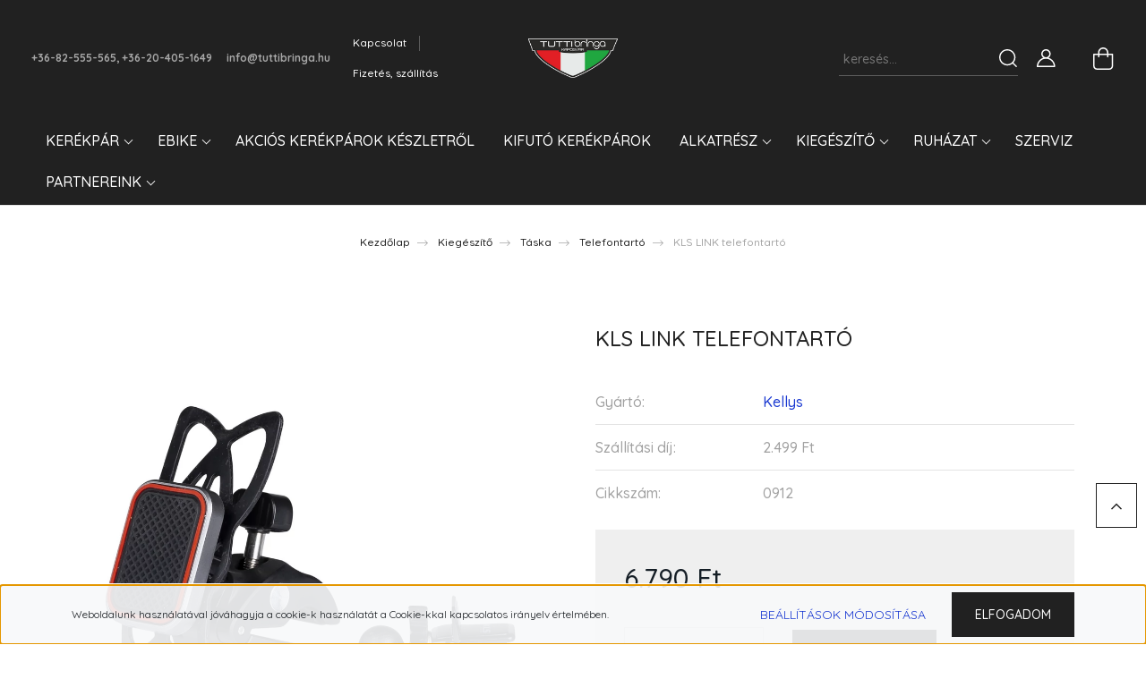

--- FILE ---
content_type: text/html; charset=UTF-8
request_url: https://www.tuttibringa.hu/kls-link-telefontarto-3748
body_size: 31638
content:
<!DOCTYPE html>
<html lang="hu" dir="ltr">
<head>
    <title>Telefontartó
KLS LINK telefontartó</title>
    <meta charset="utf-8">
    <meta name="description" content="Telefontartó
KLS LINK telefontartó">
    <meta name="robots" content="index, follow">
    <link rel="image_src" href="https://tuttibringa.cdn.shoprenter.hu/custom/tuttibringa/image/data/product/Kellys/KIEGESZITO/KLS_telefontarto/link.jpg.webp?lastmod=1706007114.1673878997">
    <meta property="og:title" content="KLS LINK telefontartó" />
    <meta property="og:type" content="product" />
    <meta property="og:url" content="https://www.tuttibringa.hu/kls-link-telefontarto-3748" />
    <meta property="og:image" content="https://tuttibringa.cdn.shoprenter.hu/custom/tuttibringa/image/cache/w2292h1200q100/product/Kellys/KIEGESZITO/KLS_telefontarto/link.jpg.webp?lastmod=1706007114.1673878997" />
    <meta property="og:description" content="" />
    <link href="https://tuttibringa.cdn.shoprenter.hu/custom/tuttibringa/image/data/Logok/Tutti_logo.png?lastmod=1673557929.1673878997" rel="icon" />
    <link href="https://tuttibringa.cdn.shoprenter.hu/custom/tuttibringa/image/data/Logok/Tutti_logo.png?lastmod=1673557929.1673878997" rel="apple-touch-icon" />
    <base href="https://www.tuttibringa.hu:443" />

    <meta name="viewport" content="width=device-width, initial-scale=1, maximum-scale=1, user-scalable=0">
            <link href="https://www.tuttibringa.hu/kls-link-telefontarto-3748" rel="canonical">
    
            
                <link rel="preconnect" href="https://fonts.googleapis.com">
    <link rel="preconnect" href="https://fonts.gstatic.com" crossorigin>
    <link href="https://fonts.googleapis.com/css2?family=Quicksand:wght@300;400;500;600;700&display=swap" rel="stylesheet">
    <link href="https://cdnjs.cloudflare.com/ajax/libs/fancybox/3.5.7/jquery.fancybox.min.css" rel="stylesheet" />
            <link rel="stylesheet" href="https://tuttibringa.cdn.shoprenter.hu/custom/tuttibringa/catalog/view/theme/paris_global/style/1763468188.1591773721.0.1675525695.css?v=null.1673878997" media="screen">
        <script>
        window.nonProductQuality = 100;
    </script>
    <script src="//ajax.googleapis.com/ajax/libs/jquery/1.10.2/jquery.min.js"></script>
    <script>window.jQuery || document.write('<script src="https://tuttibringa.cdn.shoprenter.hu/catalog/view/javascript/jquery/jquery-1.10.2.min.js?v=1484139539"><\/script>');</script>
    <script src="//cdn.jsdelivr.net/npm/slick-carousel@1.8.1/slick/slick.min.js"></script>

                
        
    

    <!--Header JavaScript codes--><script src="https://tuttibringa.cdn.shoprenter.hu/web/compiled/js/base.js?v=1768907442"></script><script src="https://tuttibringa.cdn.shoprenter.hu/web/compiled/js/countdown.js?v=1768907442"></script><script src="https://tuttibringa.cdn.shoprenter.hu/web/compiled/js/productreview.js?v=1768907442"></script><script src="https://tuttibringa.cdn.shoprenter.hu/web/compiled/js/before_starter2_head.js?v=1768907442"></script><script src="https://tuttibringa.cdn.shoprenter.hu/web/compiled/js/before_starter2_productpage.js?v=1768907442"></script><script src="https://tuttibringa.cdn.shoprenter.hu/web/compiled/js/nanobar.js?v=1768907442"></script><!--Header jQuery onLoad scripts--><script>window.countdownFormat='%D:%H:%M:%S';var BASEURL='https://www.tuttibringa.hu';Currency={"symbol_left":"","symbol_right":" Ft","decimal_place":0,"decimal_point":",","thousand_point":".","currency":"HUF","value":1};var ShopRenter=ShopRenter||{};ShopRenter.product={"id":3748,"sku":"0912","currency":"HUF","unitName":"db","price":6790,"name":"KLS LINK telefontart\u00f3","brand":"Kellys","currentVariant":[],"parent":{"id":3748,"sku":"0912","unitName":"db","price":6790,"name":"KLS LINK telefontart\u00f3"}};$(document).ready(function(){});$(window).load(function(){});</script><script src="https://tuttibringa.cdn.shoprenter.hu/web/compiled/js/vue/manifest.bundle.js?v=1768907440"></script><script>var ShopRenter=ShopRenter||{};ShopRenter.onCartUpdate=function(callable){document.addEventListener('cartChanged',callable)};ShopRenter.onItemAdd=function(callable){document.addEventListener('AddToCart',callable)};ShopRenter.onItemDelete=function(callable){document.addEventListener('deleteCart',callable)};ShopRenter.onSearchResultViewed=function(callable){document.addEventListener('AuroraSearchResultViewed',callable)};ShopRenter.onSubscribedForNewsletter=function(callable){document.addEventListener('AuroraSubscribedForNewsletter',callable)};ShopRenter.onCheckoutInitiated=function(callable){document.addEventListener('AuroraCheckoutInitiated',callable)};ShopRenter.onCheckoutShippingInfoAdded=function(callable){document.addEventListener('AuroraCheckoutShippingInfoAdded',callable)};ShopRenter.onCheckoutPaymentInfoAdded=function(callable){document.addEventListener('AuroraCheckoutPaymentInfoAdded',callable)};ShopRenter.onCheckoutOrderConfirmed=function(callable){document.addEventListener('AuroraCheckoutOrderConfirmed',callable)};ShopRenter.onCheckoutOrderPaid=function(callable){document.addEventListener('AuroraOrderPaid',callable)};ShopRenter.onCheckoutOrderPaidUnsuccessful=function(callable){document.addEventListener('AuroraOrderPaidUnsuccessful',callable)};ShopRenter.onProductPageViewed=function(callable){document.addEventListener('AuroraProductPageViewed',callable)};ShopRenter.onMarketingConsentChanged=function(callable){document.addEventListener('AuroraMarketingConsentChanged',callable)};ShopRenter.onCustomerRegistered=function(callable){document.addEventListener('AuroraCustomerRegistered',callable)};ShopRenter.onCustomerLoggedIn=function(callable){document.addEventListener('AuroraCustomerLoggedIn',callable)};ShopRenter.onCustomerUpdated=function(callable){document.addEventListener('AuroraCustomerUpdated',callable)};ShopRenter.onCartPageViewed=function(callable){document.addEventListener('AuroraCartPageViewed',callable)};ShopRenter.customer={"userId":0,"userClientIP":"3.23.127.70","userGroupId":8,"customerGroupTaxMode":"gross","customerGroupPriceMode":"only_gross","email":"","phoneNumber":"","name":{"firstName":"","lastName":""}};ShopRenter.theme={"name":"paris_global","family":"paris","parent":""};ShopRenter.shop={"name":"tuttibringa","locale":"hu","currency":{"code":"HUF","rate":1},"domain":"tuttibringa.myshoprenter.hu"};ShopRenter.page={"route":"product\/product","queryString":"kls-link-telefontarto-3748"};ShopRenter.formSubmit=function(form,callback){callback();};let loadedAsyncScriptCount=0;function asyncScriptLoaded(position){loadedAsyncScriptCount++;if(position==='body'){if(document.querySelectorAll('.async-script-tag').length===loadedAsyncScriptCount){if(/complete|interactive|loaded/.test(document.readyState)){document.dispatchEvent(new CustomEvent('asyncScriptsLoaded',{}));}else{document.addEventListener('DOMContentLoaded',()=>{document.dispatchEvent(new CustomEvent('asyncScriptsLoaded',{}));});}}}}</script><script type="text/javascript"src="https://tuttibringa.cdn.shoprenter.hu/web/compiled/js/vue/customerEventDispatcher.bundle.js?v=1768907440"></script>                
            
            <script>window.dataLayer=window.dataLayer||[];function gtag(){dataLayer.push(arguments)};var ShopRenter=ShopRenter||{};ShopRenter.config=ShopRenter.config||{};ShopRenter.config.googleConsentModeDefaultValue="denied";</script>                        <script type="text/javascript" src="https://tuttibringa.cdn.shoprenter.hu/web/compiled/js/vue/googleConsentMode.bundle.js?v=1768907440"></script>

            
            
            
            
            
    
</head>
<body id="body" class="page-body product-page-body show-quantity-in-module paris_global-body desktop-device-body" role="document">
<script>var bodyComputedStyle=window.getComputedStyle(document.body);ShopRenter.theme.breakpoints={'xs':parseInt(bodyComputedStyle.getPropertyValue('--breakpoint-xs')),'sm':parseInt(bodyComputedStyle.getPropertyValue('--breakpoint-sm')),'md':parseInt(bodyComputedStyle.getPropertyValue('--breakpoint-md')),'lg':parseInt(bodyComputedStyle.getPropertyValue('--breakpoint-lg')),'xl':parseInt(bodyComputedStyle.getPropertyValue('--breakpoint-xl'))}</script>
                    

<!-- cached --><div class="Fixed nanobar js-nanobar-first-login">
    <div class="container nanobar-container">
        <div class="row flex-column flex-sm-row ">
            <div class="col-12 col-lg-6 col-xl-7 nanobar-text-cookies align-self-center text-sm-left">
                Weboldalunk használatával jóváhagyja a cookie-k használatát a Cookie-kkal kapcsolatos irányelv értelmében.
            </div>
            <div class="col-12 col-lg-6 col-xl-5 nanobar-buttons mt-2 m-lg-0 text-center text-lg-right">
                <a href="" class="btn btn-link nanobar-settings-button js-nanobar-settings-button">
                    Beállítások módosítása
                </a>
                <a href="" class="btn btn-primary nanobar-btn js-nanobar-close-cookies" data-button-save-text="Beállítások mentése">
                    Elfogadom
                </a>
            </div>
        </div>
        <div class="nanobar-cookies js-nanobar-cookies flex-column flex-sm-row text-left pt-3 mt-3" style="display: none;">
            <div class="form-check pt-2 pb-2 pr-2 mb-0">
                <input class="form-check-input" type="checkbox" name="required_cookies" disabled checked />
                <label class="form-check-label">
                    Szükséges cookie-k
                    <div class="cookies-help-text text-muted">
                        Ezek a cookie-k segítenek abban, hogy a webáruház használható és működőképes legyen.
                    </div>
                </label>
            </div>
            <div class="form-check pt-2 pb-2 pr-2 mb-0">
                <input class="form-check-input js-nanobar-marketing-cookies" type="checkbox" name="marketing_cookies"
                         checked />
                <label class="form-check-label">
                    Marketing cookie-k
                    <div class="cookies-help-text text-muted">
                        Ezeket a cookie-k segítenek abban, hogy az Ön érdeklődési körének megfelelő reklámokat és termékeket jelenítsük meg a webáruházban.
                    </div>
                </label>
            </div>
        </div>
    </div>
</div>

<script>
    (function ($) {
        $(document).ready(function () {
            new AuroraNanobar.FirstLogNanobarCheckbox(jQuery('.js-nanobar-first-login'), 'bottom');
        });
    })(jQuery);
</script>
<!-- /cached -->
<!-- cached --><div class="Fixed nanobar js-nanobar-free-shipping">
    <div class="container nanobar-container">
        <button type="button" class="close js-nanobar-close" aria-label="Close">
            <span aria-hidden="true">&times;</span>
        </button>
        <div class="nanobar-text px-3"></div>
    </div>
</div>

<script>$(document).ready(function(){document.nanobarInstance=new AuroraNanobar.FreeShippingNanobar($('.js-nanobar-free-shipping'),'bottom','0','','1');});</script><!-- /cached -->
                <!-- page-wrap -->

                <div class="page-wrap sr-search--enabled">
                                                <div id="section-header" class="section-wrapper ">
    
    

<header class="sticky-header">
            <div class="container-fluid">
            <nav class="navbar header-navbar flex-column">
                <div class="header-navbar-top d-flex justify-content-between w-100">
                    <div class="header-navbar-top-left d-flex align-items-center justify-content-start">
                        <div id="js-mobile-navbar" class="mobile-navbar">
                            <button id="js-hamburger-icon" class="btn btn-primary p-0">
                                <div class="hamburger-icon position-relative">
                                    <div class="hamburger-icon-line position-absolute line-1"></div>
                                    <div class="hamburger-icon-line position-absolute line-2"></div>
                                    <div class="hamburger-icon-line position-absolute line-3"></div>
                                </div>
                            </button>
                        </div>
                                                    <div class="header-contacts-wrapper">
                                <span class="d-flex flex-column flex-xl-row flex-wrap align-items-start align-items-xl-center">
                                                                            <a class="hamburger-phone hamburger-contacts-link" href="tel:+36-82-555-565, +36-20-405-1649">+36-82-555-565, +36-20-405-1649</a>
                                                                                                                <a class="hamburger-mail hamburger-contacts-link" href="mailto:info@tuttibringa.hu">info@tuttibringa.hu</a>
                                                                    </span>
                            </div>
                                                <!-- cached -->
    <ul class="nav headermenu-list">
                    <li class="nav-item">
                <a class="nav-link" href="https://www.tuttibringa.hu/index.php?route=information/contact"
                    target="_self"
                                        title="Kapcsolat"
                >
                    Kapcsolat
                </a>
                            </li>
                    <li class="nav-item">
                <a class="nav-link" href="https://www.tuttibringa.hu/fizetes-szallitas-34"
                    target="_self"
                                        title="Fizetés, szállítás"
                >
                    Fizetés, szállítás
                </a>
                            </li>
            </ul>
    <!-- /cached -->
                    </div>
                    <div class="header-navbar-top-center d-flex align-items-center justify-content-center">
                        <!-- cached -->
    <a class="navbar-brand" href="/"><img style="border: 0; max-width: 250px;" src="https://tuttibringa.cdn.shoprenter.hu/custom/tuttibringa/image/cache/w250h78m00/Logok/Tutti_logo_whiteframe.png?v=1673879044" title="Tuttibringa" alt="Tuttibringa" /></a>
<!-- /cached -->
                    </div>

                                        <div class="header-navbar-top-right-search d-flex align-items-center justify-content-end">
                        <div class="dropdown search-module d-flex header-navbar-top-right-item">
                            <div class="input-group">
                                <input class="form-control form-control-lg disableAutocomplete" type="text" placeholder="keresés..." value=""
                                       id="filter_keyword" 
                                       onclick="this.value=(this.value==this.defaultValue)?'':this.value;"/>
                                <div class="input-group-append">
                                    <button class="btn" type="button" onclick="moduleSearch();">
                                        <svg width="20" height="20" viewBox="0 0 20 20" fill="currentColor" xmlns="https://www.w3.org/2000/svg">
    <path d="M9.10855 18.2134C11.3088 18.2134 13.3297 17.4263 14.9076 16.123L18.5686 19.784C18.7113 19.9268 18.898 20 19.0848 20C19.2715 20 19.4582 19.9268 19.601 19.784C19.8865 19.4984 19.8865 19.0335 19.601 18.7479L15.9546 15.1016C17.3604 13.4981 18.2134 11.4003 18.2134 9.10855C18.2134 4.08567 14.1278 0 9.10489 0C4.08201 0 0 4.08201 0 9.10489C0 14.1278 4.08567 18.2134 9.10855 18.2134ZM9.10855 1.46074C13.3224 1.46074 16.7527 4.88742 16.7527 9.10489C16.7527 13.3223 13.3224 16.749 9.10855 16.749C4.89475 16.749 1.4644 13.3187 1.4644 9.10489C1.4644 4.89109 4.89475 1.46074 9.10855 1.46074Z" />
</svg>

                                    </button>
                                </div>
                            </div>

                            <input type="hidden" id="filter_description" value="0"/>
                            <input type="hidden" id="search_shopname" value="tuttibringa"/>
                            <div id="results" class="dropdown-menu search-results"></div>
                        </div>

                        
                    </div>
                    
                    <div class="header-navbar-top-right d-flex align-items-center justify-content-end">
                                                    <div class="header-navbar-top-right-item header-navbar-top-right-login">
                                <!-- cached -->
    <ul class="nav login-list">
                    <li class="nav-item">
                <a class="nav-link btn" href="index.php?route=account/login" title="Belépés">
                    <span>
                        <svg width="21" height="20" viewBox="0 0 21 20" fill="currentColor" xmlns="https://www.w3.org/2000/svg">
    <path d="M0.747791 20H19.802C20.0039 20 20.1945 19.9178 20.3366 19.7757C20.4786 19.6336 20.5534 19.4393 20.5497 19.2374C20.4599 14.6878 17.3534 10.8299 13.1777 9.58505C14.5833 8.64673 15.5104 7.04673 15.5104 5.23364C15.5104 2.34766 13.1627 0 10.2768 0C7.39078 0 5.04312 2.34766 5.04312 5.23364C5.04312 7.04673 5.97022 8.64673 7.37209 9.58505C3.19639 10.8336 0.0898473 14.6878 0.000127707 19.2374C-0.00361061 19.4393 0.0748939 19.6336 0.213212 19.7757C0.351529 19.9178 0.54966 20 0.747791 20ZM6.53845 5.23364C6.53845 3.17383 8.21695 1.49533 10.2768 1.49533C12.3366 1.49533 14.0151 3.17383 14.0151 5.23364C14.0151 7.29346 12.3366 8.97196 10.2768 8.97196C8.21695 8.97196 6.53845 7.29346 6.53845 5.23364ZM10.2768 10.6542C14.7702 10.6542 18.5384 14.1121 19.0095 18.5047H1.54405C2.01508 14.1121 5.78331 10.6542 10.2768 10.6542Z"/>
</svg>

                    </span>
                </a>
            </li>
            </ul>
<!-- /cached -->
                            </div>
                                                <div class="header-navbar-top-right-item">
                            
                        </div>
                        <div id="js-cart" class="header-navbar-top-right-item">
                            <hx:include src="/_fragment?_path=_format%3Dhtml%26_locale%3Den%26_controller%3Dmodule%252Fcart&amp;_hash=SU%2FjdIpMsIcep1HDP86gWNd49%2FDt2UvTk67pHjJnT7s%3D"></hx:include>
                        </div>
                    </div>
                </div>
                <div class="header-navbar-bottom">
                    


                    
            <div id="module_category_wrapper" class="module-category-wrapper">
    
    <div id="category" class="module content-module header-position hide-top category-module" >
                    <div class="module-body">
                        <div id="category-nav">
            


<ul class="nav nav-pills category category-menu sf-menu sf-horizontal cached">
    <li id="cat_138" class="nav-item item category-list module-list parent even dropDownParent align-1">
    <a href="https://www.tuttibringa.hu/kerekparok-138" class="nav-link">
        Kerékpár
    </a>
    <div class="children js-subtree-dropdown subtree-dropdown">
        <div style="width: 900px; height: 350px" class="subtree-dropdown-inner p-3">
            <div class="container">
	<div class="row custom-dropdown-menu">
		<div class="col">
			<h4><u><strong><span style="color:#000000;">Országúti</span></strong></u></h4>

			<ul class="list-unstyled">
				<li><a href="https://tuttibringa.myshoprenter.hu/kerekparok-138/bmx-kerekpar-146/aero-167"><span style="color:#000000;">Aero</span></a></li>
				<li><a href="https://tuttibringa.myshoprenter.hu/kerekparok-138/bmx-kerekpar-146/race-168"><span style="color:#000000;">Race</span></a></li>
				<li><a href="https://tuttibringa.myshoprenter.hu/kerekparok-138/bmx-kerekpar-146/endurance-169"><span style="color:#000000;">Endurance</span></a></li>
			</ul>
		</div>

		<div class="col">
			<h4><u><strong><span style="color:#000000;">Cross</span></strong></u></h4>

			<ul class="list-unstyled">
				<li><a href="https://tuttibringa.myshoprenter.hu/kerekparok-138/29-os-mtb-kerekpar-153/noi-161"><span style="color:#000000;">Női</span></a></li>
				<li><a href="https://tuttibringa.myshoprenter.hu/kerekparok-138/29-os-mtb-kerekpar-153/ferfi-162"><span style="color:#000000;">Férfi</span></a></li>
			</ul>
		</div>

		<div class="col">
			<h4><u><strong><span style="color:#000000;">Városi</span></strong></u></h4>

			<ul class="list-unstyled">
				<li><a href="https://tuttibringa.myshoprenter.hu/kerekparok-138/downhill-kerekpar-154/26-197"><span style="color:#000000;">26"</span></a></li>
				<li><a href="https://tuttibringa.myshoprenter.hu/kerekparok-138/downhill-kerekpar-154/28-198"><span style="color:#000000;">28"</span></a></li>
			</ul>
		</div>

		<div class="col">
			<h4><u><strong><span style="color:#000000;">Trekking</span></strong></u></h4>

			<ul class="list-unstyled">
				<li><a href="https://tuttibringa.myshoprenter.hu/kerekparok-138/275-os-mtb-kerekpar-152/noi-159"><span style="color:#000000;">Női</span></a></li>
				<li><a href="https://tuttibringa.myshoprenter.hu/kerekparok-138/275-os-mtb-kerekpar-152/ferfi-160"><span style="color:#000000;">Férfi</span></a></li>
			</ul>
		</div>

		<div class="col">
			<h4><u><strong><span style="color:#000000;">TT/Triatlon</span></strong></u></h4>

			<ul class="list-unstyled">
				<li><a href="https://tuttibringa.myshoprenter.hu/kerekparok-138/tttriatlon-205"><span style="color:#000000;">TT/Triatlon</span></a></li>
			</ul>
		</div>

		<div class="col">
			<h4><u><strong><span style="color:#000000;">Fitness</span></strong></u></h4>

			<ul class="list-unstyled">
				<li><a href="https://tuttibringa.myshoprenter.hu/kerekparok-138/junior-kerekpar-156"><span style="color:#000000;">Fitness</span></a></li>
			</ul>
		</div>

		<div class="col">
			<h4><u><strong><span style="color:#000000;">Gravel/CX</span></strong></u></h4>

			<ul class="list-unstyled">
				<li><a href="https://tuttibringa.myshoprenter.hu/kerekparok-138/junior-kerekpar-156"><span style="color:#000000;">Gravel/CX</span></a></li>
			</ul>
		</div>

		<div class="col">
			<h4> </h4>

			<h4><u><strong><span style="color:#000000;">Mountain Bike</span></strong></u></h4>

			<ul class="list-unstyled">
				<li><a href="https://tuttibringa.myshoprenter.hu/kerekparok-138/26-os-mtb-kerekpar-151/merevfaru-mtb-kerekpar-157"><span style="color:#000000;">Hardtail MTB 27,5"</span></a></li>
				<li><a href="https://tuttibringa.myshoprenter.hu/kerekparok-138/26-os-mtb-kerekpar-151/merevfaruhardtail-mtb-29-165"><span style="color:#000000;">Hardtail MTB 29"</span></a></li>
				<li><a href="https://tuttibringa.myshoprenter.hu/kerekparok-138/26-os-mtb-kerekpar-151/osszteleszkopos-mtb-kerekpar-158"><span style="color:#000000;">Full Suspension MTB 27,5"</span></a></li>
				<li><a href="https://tuttibringa.myshoprenter.hu/kerekparok-138/26-os-mtb-kerekpar-151/osszteleszkoposfull-suspension-mtb-29-275-196"><span style="color:#000000;">Full Suspension 29+27,5"</span></a></li>
				<li><a href="https://tuttibringa.myshoprenter.hu/kerekparok-138/26-os-mtb-kerekpar-151/osszteleszkoposfull-suspension-mtb-29-166"><span style="color:#000000;">Full Suspension MTB 29"</span></a></li>
			</ul>
		</div>

		<div class="col">
			<h4> </h4>

			<h4><u><strong><span style="color:#000000;">Dirt/BMX</span></strong></u></h4>

			<ul class="list-unstyled">
				<li><a href="https://tuttibringa.myshoprenter.hu/kerekparok-138/dirt-bmx-290/dirt-291"><span style="color:#000000;">Dirt</span></a></li>
				<li><a href="https://tuttibringa.myshoprenter.hu/kerekparok-138/dirt-bmx-290/bmx-292"><span style="color:#000000;">BMX</span></a></li>
			</ul>
		</div>

		<div class="col">
			<h4> </h4>

			<h4><u><strong><span style="color:#000000;">Gyerek</span></strong></u></h4>

			<ul class="list-unstyled">
				<li><a href="https://tuttibringa.myshoprenter.hu/kerekparok-138/fatbike-155/futobringa-75cm-110cm-199"><span style="color:#000000;">Futó (75cm-110cm)"</span></a></li>
				<li><a href="https://tuttibringa.myshoprenter.hu/kerekparok-138/fatbike-155/12-75cm-110cm-200"><span style="color:#000000;">12" (75cm-110cm)</span></a></li>
				<li><a href="https://tuttibringa.myshoprenter.hu/kerekparok-138/fatbike-155/16-95cm-120cm-201"><span style="color:#000000;">16" (95cm-120cm)</span></a></li>
				<li><a href="https://tuttibringa.myshoprenter.hu/kerekparok-138/fatbike-155/20-110cm-130cm-202"><span style="color:#000000;">20" (110cm-130cm)</span></a></li>
				<li><a href="https://tuttibringa.myshoprenter.hu/kerekparok-138/fatbike-155/24-125cm-145cm-203"><span style="color:#000000;">24" (125cm-145cm)</span></a></li>
				<li><a href="https://tuttibringa.myshoprenter.hu/kerekparok-138/fatbike-155/26-135cm-155cm-204"><span style="color:#000000;">26" (135cm-155cm)</span></a></li>
			</ul>
		</div>

		<div class="col">
			<h4> </h4>

			<h4><u><strong><span style="color:#000000;">Használt</span></strong></u></h4>

			<ul class="list-unstyled">
				<li><a href="https://tuttibringa.myshoprenter.hu/kerekparok-138/hasznalt-kerekparok-163"><span style="color:#000000;">Használt</span></a></li>
			</ul>
		</div>
	</div>
</div>
        </div>
    </div>
</li><li id="cat_141" class="nav-item item category-list module-list parent odd dropDownParent align-1">
    <a href="https://www.tuttibringa.hu/karbantartas-141" class="nav-link">
        Ebike
    </a>
    <div class="children js-subtree-dropdown subtree-dropdown">
        <div style="width: 900px; height: 350px" class="subtree-dropdown-inner p-3">
            <div class="container">
	<div class="row custom-dropdown-menu">
		<div class="col">
			<h4><u><strong><span style="color:#000000;">Cross-Trekking</span></strong></u></h4>

			<ul class="list-unstyled">
				<li><a href="https://tuttibringa.myshoprenter.hu/karbantartas-141/cross-trekking-174/noi-175"><span style="color:#000000;">Női</span></a></li>
				<li><a href="https://tuttibringa.myshoprenter.hu/karbantartas-141/cross-trekking-174/ferfi-176"><span style="color:#000000;">Férfi</span></a></li>
			</ul>
		</div>

		<div class="col">
			<h4><u><strong><span style="color:#000000;">Speed Pedelec</span></strong></u></h4>

			<ul class="list-unstyled">
				<li><a href="https://tuttibringa.myshoprenter.hu/karbantartas-141/speed-pedelec-178"><span style="color:#000000;">Speed Pedelec</span></a></li>
			</ul>
		</div>

		<div class="col">
			<h4><u><strong><span style="color:#000000;">Városi</span></strong></u></h4>

			<ul class="list-unstyled">
				<li><a href="https://tuttibringa.myshoprenter.hu/karbantartas-141/varosi-kerekpar-177"><span style="color:#000000;">Városi</span></a></li>
			</ul>
		</div>

		<div class="col">
			<h4><u><strong><span style="color:#000000;">Országúti</span></strong></u></h4>

			<ul class="list-unstyled">
				<li><a href="https://tuttibringa.myshoprenter.hu/karbantartas-141/orszaguti-kerekpar-180"><span style="color:#000000;">Országúti</span></a></li>
			</ul>
		</div>

		<div class="col">
			<h4><u><strong><span style="color:#000000;">Gravel</span></strong></u></h4>

			<ul class="list-unstyled">
				<li><a href="https://tuttibringa.myshoprenter.hu/karbantartas-141/gravel-kerekpar-179"><span style="color:#000000;">Gravel</span></a></li>
			</ul>
		</div>

		<div class="col">
			<h4><u><strong><span style="color:#000000;">Fitness</span></strong></u></h4>

			<ul class="list-unstyled">
				<li><a href="https://tuttibringa.myshoprenter.hu/karbantartas-141/fitness-kerekpar-181"><span style="color:#000000;">Fitness</span></a></li>
			</ul>
		</div>

		<div class="col">
			<h4><u><strong><span style="color:#000000;">Gyerek</span></strong></u></h4>

			<ul class="list-unstyled">
				<li><a href="https://tuttibringa.myshoprenter.hu/karbantartas-141/gyerek-kerekpar-182"><span style="color:#000000;">Gyerek</span></a></li>
			</ul>
		</div>

		<div class="col">
			<h4> </h4>

			<h4><u><strong><span style="color:#000000;">Mountain Bike</span></strong></u></h4>

			<ul class="list-unstyled">
				<li><a href="https://tuttibringa.myshoprenter.hu/karbantartas-141/merevfaruhardtail-mtb-275-170"><span style="color:#000000;">Hardtail MTB 27,5"</span></a></li>
				<li><a href="https://tuttibringa.myshoprenter.hu/karbantartas-141/merevfaruhardtail-mtb-29-171"><span style="color:#000000;">Hardtail MTB 29"</span></a></li>
				<li><a href="https://tuttibringa.myshoprenter.hu/karbantartas-141/osszteleszkoposfull-suspension-mtb-275-172"><span style="color:#000000;">Full Suspension MTB 27,5"</span></a></li>
				<li><a href="https://tuttibringa.myshoprenter.hu/karbantartas-141/osszteleszkoposfull-suspension-mtb-29-173"><span style="color:#000000;">Full Suspension MTB 29"</span></a></li>
			</ul>
		</div>

		<div class="col">
			<h4> </h4>
		</div>
	</div>
</div>
        </div>
    </div>
</li><li id="cat_302" class="nav-item item category-list module-list even">
    <a href="https://www.tuttibringa.hu/akcios-kerekparok-keszletrol-302" class="nav-link">
        Akciós kerékpárok készletről
    </a>
    </li><li id="cat_297" class="nav-item item category-list module-list odd">
    <a href="https://www.tuttibringa.hu/kifuto-kerekparok-297" class="nav-link">
        KIFUTÓ KERÉKPÁROK
    </a>
    </li><li id="cat_139" class="nav-item item category-list module-list parent even">
    <a href="https://www.tuttibringa.hu/alkatreszek-139" class="nav-link">
        Alkatrész
    </a>
            <ul class="nav flex-column children"><li id="cat_148" class="nav-item item category-list module-list parent even">
    <a href="https://www.tuttibringa.hu/alkatreszek-139/hatso-valto-148" class="nav-link">
        Hajtás
    </a>
            <ul class="nav flex-column children"><li id="cat_214" class="nav-item item category-list module-list even">
    <a href="https://www.tuttibringa.hu/alkatreszek-139/hatso-valto-148/lanc-214" class="nav-link">
        Lánc
    </a>
    </li><li id="cat_215" class="nav-item item category-list module-list odd">
    <a href="https://www.tuttibringa.hu/alkatreszek-139/hatso-valto-148/lanckereksor-215" class="nav-link">
        Lánckeréksor
    </a>
    </li><li id="cat_216" class="nav-item item category-list module-list even">
    <a href="https://www.tuttibringa.hu/alkatreszek-139/hatso-valto-148/hajtomu-216" class="nav-link">
        Hajtómű
    </a>
    </li><li id="cat_217" class="nav-item item category-list module-list odd">
    <a href="https://www.tuttibringa.hu/alkatreszek-139/hatso-valto-148/kozepcsapagy-217" class="nav-link">
        Középcsapágy
    </a>
    </li><li id="cat_218" class="nav-item item category-list module-list even">
    <a href="https://www.tuttibringa.hu/alkatreszek-139/hatso-valto-148/pedal-218" class="nav-link">
        Pedál
    </a>
    </li></ul>
    </li><li id="cat_149" class="nav-item item category-list module-list parent odd">
    <a href="https://www.tuttibringa.hu/alkatreszek-139/teleszkop-149" class="nav-link">
        Váltás
    </a>
            <ul class="nav flex-column children"><li id="cat_219" class="nav-item item category-list module-list even">
    <a href="https://www.tuttibringa.hu/alkatreszek-139/teleszkop-149/elso-valto-219" class="nav-link">
        Első váltó
    </a>
    </li><li id="cat_220" class="nav-item item category-list module-list odd">
    <a href="https://www.tuttibringa.hu/alkatreszek-139/teleszkop-149/hatso-valto-220" class="nav-link">
        Hátsó váltó
    </a>
    </li><li id="cat_221" class="nav-item item category-list module-list even">
    <a href="https://www.tuttibringa.hu/alkatreszek-139/teleszkop-149/valtokar-221" class="nav-link">
        Váltókar
    </a>
    </li></ul>
    </li><li id="cat_206" class="nav-item item category-list module-list parent even">
    <a href="https://www.tuttibringa.hu/alkatreszek-139/fek-es-reszei-206" class="nav-link">
        Fék és részei
    </a>
            <ul class="nav flex-column children"><li id="cat_289" class="nav-item item category-list module-list even">
    <a href="https://www.tuttibringa.hu/alkatreszek-139/fek-es-reszei-206/fekkar-289" class="nav-link">
        Fékkar
    </a>
    </li><li id="cat_239" class="nav-item item category-list module-list odd">
    <a href="https://www.tuttibringa.hu/alkatreszek-139/fek-es-reszei-206/abroncs-fekbetet-239" class="nav-link">
        Abroncs fékbetét
    </a>
    </li><li id="cat_240" class="nav-item item category-list module-list even">
    <a href="https://www.tuttibringa.hu/alkatreszek-139/fek-es-reszei-206/tarcsafek-betet-240" class="nav-link">
        Tárcsafék betét
    </a>
    </li><li id="cat_241" class="nav-item item category-list module-list odd">
    <a href="https://www.tuttibringa.hu/alkatreszek-139/fek-es-reszei-206/tarcsfek-adapter-241" class="nav-link">
        Tárcsafék adapter
    </a>
    </li><li id="cat_242" class="nav-item item category-list module-list even">
    <a href="https://www.tuttibringa.hu/alkatreszek-139/fek-es-reszei-206/fektarcsa-242" class="nav-link">
        Féktárcsa
    </a>
    </li><li id="cat_243" class="nav-item item category-list module-list odd">
    <a href="https://www.tuttibringa.hu/alkatreszek-139/fek-es-reszei-206/hidraulikus-tarcsafek-garnitura-243" class="nav-link">
        Hidraulikus tárcsafék garnitúra
    </a>
    </li><li id="cat_244" class="nav-item item category-list module-list even">
    <a href="https://www.tuttibringa.hu/alkatreszek-139/fek-es-reszei-206/v-fek-garnitura-244" class="nav-link">
        V-fék garnitúra
    </a>
    </li></ul>
    </li><li id="cat_207" class="nav-item item category-list module-list parent odd">
    <a href="https://www.tuttibringa.hu/alkatreszek-139/kormany-es-reszei-207" class="nav-link">
        Kormány és részei
    </a>
            <ul class="nav flex-column children"><li id="cat_245" class="nav-item item category-list module-list even">
    <a href="https://www.tuttibringa.hu/alkatreszek-139/kormany-es-reszei-207/kormany-245" class="nav-link">
        Kormány
    </a>
    </li><li id="cat_246" class="nav-item item category-list module-list odd">
    <a href="https://www.tuttibringa.hu/alkatreszek-139/kormany-es-reszei-207/kormanyszar-246" class="nav-link">
        Kormányszár
    </a>
    </li><li id="cat_247" class="nav-item item category-list module-list even">
    <a href="https://www.tuttibringa.hu/alkatreszek-139/kormany-es-reszei-207/markolat-bandazs-247" class="nav-link">
        Markolat / Bandázs
    </a>
    </li><li id="cat_248" class="nav-item item category-list module-list odd">
    <a href="https://www.tuttibringa.hu/alkatreszek-139/kormany-es-reszei-207/kormanyszarv-konyoklo-248" class="nav-link">
        Kormányszarv / Könyöklő
    </a>
    </li><li id="cat_249" class="nav-item item category-list module-list even">
    <a href="https://www.tuttibringa.hu/alkatreszek-139/kormany-es-reszei-207/kormanycsapagy-249" class="nav-link">
        Kormánycsapágy
    </a>
    </li></ul>
    </li><li id="cat_208" class="nav-item item category-list module-list parent even">
    <a href="https://www.tuttibringa.hu/alkatreszek-139/kormany-es-reszei-208" class="nav-link">
        Kerék
    </a>
            <ul class="nav flex-column children"><li id="cat_230" class="nav-item item category-list module-list even">
    <a href="https://www.tuttibringa.hu/alkatreszek-139/kormany-es-reszei-208/20-26-230" class="nav-link">
        20&quot; - 26&quot;
    </a>
    </li><li id="cat_231" class="nav-item item category-list module-list odd">
    <a href="https://www.tuttibringa.hu/alkatreszek-139/kormany-es-reszei-208/275-231" class="nav-link">
        27,5&quot;
    </a>
    </li><li id="cat_234" class="nav-item item category-list module-list even">
    <a href="https://www.tuttibringa.hu/alkatreszek-139/kormany-es-reszei-208/28-234" class="nav-link">
        28&quot;
    </a>
    </li><li id="cat_232" class="nav-item item category-list module-list odd">
    <a href="https://www.tuttibringa.hu/alkatreszek-139/kormany-es-reszei-208/29-232" class="nav-link">
        29&quot;
    </a>
    </li><li id="cat_233" class="nav-item item category-list module-list even">
    <a href="https://www.tuttibringa.hu/alkatreszek-139/kormany-es-reszei-208/orszaguti-kerekszett-233" class="nav-link">
        Országúti kerékszett
    </a>
    </li><li id="cat_235" class="nav-item item category-list module-list odd">
    <a href="https://www.tuttibringa.hu/alkatreszek-139/kormany-es-reszei-208/tubelessszingo-kiegeszitok-235" class="nav-link">
        Tubeless/Szingó kiegészítő
    </a>
    </li><li id="cat_251" class="nav-item item category-list module-list even">
    <a href="https://www.tuttibringa.hu/alkatreszek-139/kormany-es-reszei-208/tomlovedo-szalag-251" class="nav-link">
        Tömlővédő szalag
    </a>
    </li></ul>
    </li><li id="cat_209" class="nav-item item category-list module-list parent odd">
    <a href="https://www.tuttibringa.hu/alkatreszek-139/nyereg-es-reszei-209" class="nav-link">
        Nyereg és részei
    </a>
            <ul class="nav flex-column children"><li id="cat_236" class="nav-item item category-list module-list even">
    <a href="https://www.tuttibringa.hu/alkatreszek-139/nyereg-es-reszei-209/nyereg-236" class="nav-link">
        Nyereg
    </a>
    </li><li id="cat_237" class="nav-item item category-list module-list odd">
    <a href="https://www.tuttibringa.hu/alkatreszek-139/nyereg-es-reszei-209/nyeregcso-237" class="nav-link">
        Nyeregcső
    </a>
    </li><li id="cat_238" class="nav-item item category-list module-list even">
    <a href="https://www.tuttibringa.hu/alkatreszek-139/nyereg-es-reszei-209/nyeregbilincs-238" class="nav-link">
        Nyeregbilincs
    </a>
    </li></ul>
    </li><li id="cat_210" class="nav-item item category-list module-list even">
    <a href="https://www.tuttibringa.hu/alkatreszek-139/villa-rugostag-210" class="nav-link">
        Villa - Rugóstag
    </a>
    </li><li id="cat_211" class="nav-item item category-list module-list odd">
    <a href="https://www.tuttibringa.hu/alkatreszek-139/bowden-es-reszei-211" class="nav-link">
        Bowden és részei
    </a>
    </li><li id="cat_212" class="nav-item item category-list module-list parent even">
    <a href="https://www.tuttibringa.hu/alkatreszek-139/belso-gumi-212" class="nav-link">
        Belső gumi
    </a>
            <ul class="nav flex-column children"><li id="cat_222" class="nav-item item category-list module-list even">
    <a href="https://www.tuttibringa.hu/alkatreszek-139/belso-gumi-212/10-26-222" class="nav-link">
        10&quot; - 26&quot;
    </a>
    </li><li id="cat_223" class="nav-item item category-list module-list odd">
    <a href="https://www.tuttibringa.hu/alkatreszek-139/belso-gumi-212/275-29-223" class="nav-link">
        27,5&quot; - 29&quot;
    </a>
    </li><li id="cat_224" class="nav-item item category-list module-list even">
    <a href="https://www.tuttibringa.hu/alkatreszek-139/belso-gumi-212/orszaguti-224" class="nav-link">
        Országúti
    </a>
    </li><li id="cat_225" class="nav-item item category-list module-list odd">
    <a href="https://www.tuttibringa.hu/alkatreszek-139/belso-gumi-212/hagyomanyos-225" class="nav-link">
        Hagyományos
    </a>
    </li></ul>
    </li><li id="cat_213" class="nav-item item category-list module-list parent odd">
    <a href="https://www.tuttibringa.hu/alkatreszek-139/kulso-gumi-213" class="nav-link">
        Külső gumi
    </a>
            <ul class="nav flex-column children"><li id="cat_226" class="nav-item item category-list module-list even">
    <a href="https://www.tuttibringa.hu/alkatreszek-139/kulso-gumi-213/10-26-226" class="nav-link">
        10&quot; - 26&quot;
    </a>
    </li><li id="cat_227" class="nav-item item category-list module-list odd">
    <a href="https://www.tuttibringa.hu/alkatreszek-139/kulso-gumi-213/275-29-227" class="nav-link">
        27,5&quot; - 29&quot;
    </a>
    </li><li id="cat_228" class="nav-item item category-list module-list even">
    <a href="https://www.tuttibringa.hu/alkatreszek-139/kulso-gumi-213/orszaguti-228" class="nav-link">
        Országúti
    </a>
    </li><li id="cat_229" class="nav-item item category-list module-list odd">
    <a href="https://www.tuttibringa.hu/alkatreszek-139/kulso-gumi-213/hagyomanyos-229" class="nav-link">
        Hagyományos
    </a>
    </li></ul>
    </li></ul>
    </li><li id="cat_140" class="nav-item item category-list module-list parent odd">
    <a href="https://www.tuttibringa.hu/kiegeszitok-felszerelesek-140" class="nav-link">
        Kiegészítő
    </a>
            <ul class="nav flex-column children"><li id="cat_252" class="nav-item item category-list module-list parent even">
    <a href="https://www.tuttibringa.hu/kiegeszitok-felszerelesek-140/pumpak-252" class="nav-link">
        Pumpa
    </a>
            <ul class="nav flex-column children"><li id="cat_283" class="nav-item item category-list module-list even">
    <a href="https://www.tuttibringa.hu/kiegeszitok-felszerelesek-140/pumpak-252/minipumpa-283" class="nav-link">
        Minipumpa
    </a>
    </li><li id="cat_284" class="nav-item item category-list module-list odd">
    <a href="https://www.tuttibringa.hu/kiegeszitok-felszerelesek-140/pumpak-252/teleszkop-pumpa-284" class="nav-link">
        Teleszkóp pumpa
    </a>
    </li><li id="cat_285" class="nav-item item category-list module-list even">
    <a href="https://www.tuttibringa.hu/kiegeszitok-felszerelesek-140/pumpak-252/muhelypumpa-285" class="nav-link">
        Műhelypumpa
    </a>
    </li><li id="cat_286" class="nav-item item category-list module-list odd">
    <a href="https://www.tuttibringa.hu/kiegeszitok-felszerelesek-140/pumpak-252/pumpa-kiegeszitok-286" class="nav-link">
        Pumpa kiegészítő
    </a>
    </li></ul>
    </li><li id="cat_253" class="nav-item item category-list module-list odd">
    <a href="https://www.tuttibringa.hu/kiegeszitok-felszerelesek-140/zarak-253" class="nav-link">
        Zár
    </a>
    </li><li id="cat_254" class="nav-item item category-list module-list parent even">
    <a href="https://www.tuttibringa.hu/kiegeszitok-felszerelesek-140/lampak-254" class="nav-link">
        Lámpa
    </a>
            <ul class="nav flex-column children"><li id="cat_280" class="nav-item item category-list module-list even">
    <a href="https://www.tuttibringa.hu/kiegeszitok-felszerelesek-140/lampak-254/elso-lampa-280" class="nav-link">
        Első lámpa
    </a>
    </li><li id="cat_281" class="nav-item item category-list module-list odd">
    <a href="https://www.tuttibringa.hu/kiegeszitok-felszerelesek-140/lampak-254/hatso-lampa-281" class="nav-link">
        Hátsó lámpa
    </a>
    </li><li id="cat_282" class="nav-item item category-list module-list even">
    <a href="https://www.tuttibringa.hu/kiegeszitok-felszerelesek-140/lampak-254/villogok-282" class="nav-link">
        Villogó
    </a>
    </li></ul>
    </li><li id="cat_255" class="nav-item item category-list module-list odd">
    <a href="https://www.tuttibringa.hu/kiegeszitok-felszerelesek-140/computerek-255" class="nav-link">
        Computer
    </a>
    </li><li id="cat_256" class="nav-item item category-list module-list parent even">
    <a href="https://www.tuttibringa.hu/kiegeszitok-felszerelesek-140/taskak-256" class="nav-link">
        Táska
    </a>
            <ul class="nav flex-column children"><li id="cat_275" class="nav-item item category-list module-list even">
    <a href="https://www.tuttibringa.hu/kiegeszitok-felszerelesek-140/taskak-256/telefontarto-275" class="nav-link">
        Telefontartó
    </a>
    </li><li id="cat_276" class="nav-item item category-list module-list odd">
    <a href="https://www.tuttibringa.hu/kiegeszitok-felszerelesek-140/taskak-256/valltaska-276" class="nav-link">
        Váztáska
    </a>
    </li><li id="cat_277" class="nav-item item category-list module-list even">
    <a href="https://www.tuttibringa.hu/kiegeszitok-felszerelesek-140/taskak-256/nyeregtaska-277" class="nav-link">
        Nyeregtáska
    </a>
    </li><li id="cat_278" class="nav-item item category-list module-list odd">
    <a href="https://www.tuttibringa.hu/kiegeszitok-felszerelesek-140/taskak-256/turataska-278" class="nav-link">
        Túratáska
    </a>
    </li><li id="cat_279" class="nav-item item category-list module-list even">
    <a href="https://www.tuttibringa.hu/kiegeszitok-felszerelesek-140/taskak-256/hatizsak-279" class="nav-link">
        Hátizsák
    </a>
    </li></ul>
    </li><li id="cat_143" class="nav-item item category-list module-list odd">
    <a href="https://www.tuttibringa.hu/kiegeszitok-felszerelesek-140/szerviz-143" class="nav-link">
        Karbantartás
    </a>
    </li><li id="cat_257" class="nav-item item category-list module-list parent even">
    <a href="https://www.tuttibringa.hu/kiegeszitok-felszerelesek-140/kosar-csomagtarto-257" class="nav-link">
        Kosár / Csomagtartó
    </a>
            <ul class="nav flex-column children"><li id="cat_273" class="nav-item item category-list module-list even">
    <a href="https://www.tuttibringa.hu/kiegeszitok-felszerelesek-140/kosar-csomagtarto-257/kosar-273" class="nav-link">
        Kosár
    </a>
    </li><li id="cat_274" class="nav-item item category-list module-list odd">
    <a href="https://www.tuttibringa.hu/kiegeszitok-felszerelesek-140/kosar-csomagtarto-257/csomagtarto-274" class="nav-link">
        Csomagtartó
    </a>
    </li></ul>
    </li><li id="cat_258" class="nav-item item category-list module-list parent odd">
    <a href="https://www.tuttibringa.hu/kiegeszitok-felszerelesek-140/kulacs-kulacstarto-258" class="nav-link">
        Kulacs / Kulacstartó
    </a>
            <ul class="nav flex-column children"><li id="cat_271" class="nav-item item category-list module-list even">
    <a href="https://www.tuttibringa.hu/kiegeszitok-felszerelesek-140/kulacs-kulacstarto-258/kulacs-271" class="nav-link">
        Kulacs
    </a>
    </li><li id="cat_272" class="nav-item item category-list module-list odd">
    <a href="https://www.tuttibringa.hu/kiegeszitok-felszerelesek-140/kulacs-kulacstarto-258/kulacstarto-272" class="nav-link">
        Kulacstartó
    </a>
    </li></ul>
    </li><li id="cat_259" class="nav-item item category-list module-list even">
    <a href="https://www.tuttibringa.hu/kiegeszitok-felszerelesek-140/sarvedo-259" class="nav-link">
        Sárvédő
    </a>
    </li><li id="cat_260" class="nav-item item category-list module-list odd">
    <a href="https://www.tuttibringa.hu/kiegeszitok-felszerelesek-140/kitamaszto-260" class="nav-link">
        Kitámasztó
    </a>
    </li><li id="cat_150" class="nav-item item category-list module-list parent even">
    <a href="https://www.tuttibringa.hu/kiegeszitok-felszerelesek-140/gyerekules-150" class="nav-link">
        Gyerekülés
    </a>
            <ul class="nav flex-column children"><li id="cat_268" class="nav-item item category-list module-list even">
    <a href="https://www.tuttibringa.hu/kiegeszitok-felszerelesek-140/gyerekules-150/vazra-szerelheo-268" class="nav-link">
        Vázra szerelheő
    </a>
    </li><li id="cat_269" class="nav-item item category-list module-list odd">
    <a href="https://www.tuttibringa.hu/kiegeszitok-felszerelesek-140/gyerekules-150/csomagtartora-szerelheto-269" class="nav-link">
        Csomagtartóra szerelhető
    </a>
    </li><li id="cat_270" class="nav-item item category-list module-list even">
    <a href="https://www.tuttibringa.hu/kiegeszitok-felszerelesek-140/gyerekules-150/adapterek-kiegeszitok-270" class="nav-link">
        Adapter, Kiegészítő
    </a>
    </li></ul>
    </li><li id="cat_261" class="nav-item item category-list module-list parent odd">
    <a href="https://www.tuttibringa.hu/kiegeszitok-felszerelesek-140/kerekpar-szallitok-tartok-261" class="nav-link">
        Kerékpár szállító / tartó
    </a>
            <ul class="nav flex-column children"><li id="cat_266" class="nav-item item category-list module-list even">
    <a href="https://www.tuttibringa.hu/kiegeszitok-felszerelesek-140/kerekpar-szallitok-tartok-261/kerekpar-szallitok-266" class="nav-link">
        Kerékpár szállító
    </a>
    </li><li id="cat_267" class="nav-item item category-list module-list odd">
    <a href="https://www.tuttibringa.hu/kiegeszitok-felszerelesek-140/kerekpar-szallitok-tartok-261/kerekpar-tartok-267" class="nav-link">
        Kerékpár tartó
    </a>
    </li></ul>
    </li><li id="cat_262" class="nav-item item category-list module-list even">
    <a href="https://www.tuttibringa.hu/kiegeszitok-felszerelesek-140/edzogorgok-262" class="nav-link">
        Edzőgörgő
    </a>
    </li><li id="cat_263" class="nav-item item category-list module-list parent odd">
    <a href="https://www.tuttibringa.hu/kiegeszitok-felszerelesek-140/egyeb-kiegeszitok-263" class="nav-link">
        Egyéb kiegészítő
    </a>
            <ul class="nav flex-column children"><li id="cat_264" class="nav-item item category-list module-list even">
    <a href="https://www.tuttibringa.hu/kiegeszitok-felszerelesek-140/egyeb-kiegeszitok-263/prizma-csengo-tukor-264" class="nav-link">
        Prizma / Csengő / Tükör
    </a>
    </li><li id="cat_265" class="nav-item item category-list module-list odd">
    <a href="https://www.tuttibringa.hu/kiegeszitok-felszerelesek-140/egyeb-kiegeszitok-263/egyeb-265" class="nav-link">
        Egyéb
    </a>
    </li></ul>
    </li></ul>
    </li><li id="cat_142" class="nav-item item category-list module-list parent even">
    <a href="https://www.tuttibringa.hu/ruhazat-142" class="nav-link">
        Ruházat
    </a>
            <ul class="nav flex-column children"><li id="cat_250" class="nav-item item category-list module-list even">
    <a href="https://www.tuttibringa.hu/ruhazat-142/cipo-250" class="nav-link">
        Cipő
    </a>
    </li><li id="cat_293" class="nav-item item category-list module-list odd">
    <a href="https://www.tuttibringa.hu/ruhazat-142/sisak-293" class="nav-link">
        Sisak
    </a>
    </li><li id="cat_295" class="nav-item item category-list module-list even">
    <a href="https://www.tuttibringa.hu/ruhazat-142/szemuveg-295" class="nav-link">
        Szemüveg
    </a>
    </li><li id="cat_183" class="nav-item item category-list module-list odd">
    <a href="https://www.tuttibringa.hu/ruhazat-142/alaoltozet-183" class="nav-link">
        Aláöltözet
    </a>
    </li><li id="cat_187" class="nav-item item category-list module-list parent even">
    <a href="https://www.tuttibringa.hu/ruhazat-142/also-rzhazat-187" class="nav-link">
        Alsó ruházat
    </a>
            <ul class="nav flex-column children"><li id="cat_188" class="nav-item item category-list module-list even">
    <a href="https://www.tuttibringa.hu/ruhazat-142/also-rzhazat-187/nyari-188" class="nav-link">
        Nyári
    </a>
    </li><li id="cat_189" class="nav-item item category-list module-list odd">
    <a href="https://www.tuttibringa.hu/ruhazat-142/also-rzhazat-187/teli-189" class="nav-link">
        Téli
    </a>
    </li></ul>
    </li><li id="cat_184" class="nav-item item category-list module-list parent odd">
    <a href="https://www.tuttibringa.hu/ruhazat-142/felso-ruhazat-184" class="nav-link">
        Felső ruházat
    </a>
            <ul class="nav flex-column children"><li id="cat_185" class="nav-item item category-list module-list even">
    <a href="https://www.tuttibringa.hu/ruhazat-142/felso-ruhazat-184/nyari-185" class="nav-link">
        Nyári
    </a>
    </li><li id="cat_186" class="nav-item item category-list module-list odd">
    <a href="https://www.tuttibringa.hu/ruhazat-142/felso-ruhazat-184/teli-186" class="nav-link">
        Téli
    </a>
    </li></ul>
    </li><li id="cat_190" class="nav-item item category-list module-list parent even">
    <a href="https://www.tuttibringa.hu/ruhazat-142/kiegeszito-ruhazat-190" class="nav-link">
        Kiegészítő ruházat
    </a>
            <ul class="nav flex-column children"><li id="cat_191" class="nav-item item category-list module-list even">
    <a href="https://www.tuttibringa.hu/ruhazat-142/kiegeszito-ruhazat-190/sapka-191" class="nav-link">
        Sapka
    </a>
    </li><li id="cat_192" class="nav-item item category-list module-list odd">
    <a href="https://www.tuttibringa.hu/ruhazat-142/kiegeszito-ruhazat-190/sal-192" class="nav-link">
        Sál
    </a>
    </li><li id="cat_193" class="nav-item item category-list module-list even">
    <a href="https://www.tuttibringa.hu/ruhazat-142/kiegeszito-ruhazat-190/kesztyu-193" class="nav-link">
        Kesztyű
    </a>
    </li><li id="cat_194" class="nav-item item category-list module-list odd">
    <a href="https://www.tuttibringa.hu/ruhazat-142/kiegeszito-ruhazat-190/kamasli-zokni-194" class="nav-link">
        Kamásli, Zokni
    </a>
    </li><li id="cat_195" class="nav-item item category-list module-list even">
    <a href="https://www.tuttibringa.hu/ruhazat-142/kiegeszito-ruhazat-190/karmelegito-labmelegito-195" class="nav-link">
        Karmelegítö, Lábmelegítö
    </a>
    </li></ul>
    </li><li id="cat_300" class="nav-item item category-list module-list odd">
    <a href="https://www.tuttibringa.hu/ruhazat-142/vedofelszereles-300" class="nav-link">
        VÉDŐFELSZERELÉS
    </a>
    </li></ul>
    </li><li id="cat_287" class="nav-item item category-list module-list odd">
    <a href="https://www.tuttibringa.hu/szerviz-287" class="nav-link">
        SZERVIZ
    </a>
    </li><li id="cat_301" class="nav-item item category-list module-list parent even">
    <a href="https://www.tuttibringa.hu/partnereink-301" class="nav-link">
        Partnereink
    </a>
            <ul class="nav flex-column children"><li id="cat_144" class="nav-item item category-list module-list even">
    <a href="https://www.tuttibringa.hu/partnereink-301/markak-144" class="nav-link">
        Sportdiagnosztika
    </a>
    </li><li id="cat_145" class="nav-item item category-list module-list odd">
    <a href="https://www.tuttibringa.hu/partnereink-301/legujabb-termekek-145" class="nav-link">
        Zselic MTB Maraton
    </a>
    </li><li id="cat_288" class="nav-item item category-list module-list even">
    <a href="https://www.tuttibringa.hu/partnereink-301/zsota-kerekpartura-288" class="nav-link">
        ZSOTA kerékpártúra
    </a>
    </li></ul>
    </li>
</ul>

<script>$(function(){$("ul.category").superfish({animation:{opacity:'show'},popUpSelector:"ul.category,ul.children,.js-subtree-dropdown",delay:400,speed:'normal',hoverClass:'js-sf-hover'});});</script>        </div>
            </div>
                                </div>
    
            </div>
    
                </div>
            </nav>
        </div>
    </header>
            

<script src="https://cdnjs.cloudflare.com/ajax/libs/jQuery.mmenu/8.5.8/mmenu.min.js"></script>
<link rel="stylesheet" href="https://cdnjs.cloudflare.com/ajax/libs/jQuery.mmenu/8.5.8/mmenu.min.css"/>
<script>
    document.addEventListener("DOMContentLoaded", () => {
        //Mmenu initialize
        const menu = new Mmenu("#js-mobile-nav", {
            slidingSubmenus: true,
            navbar: {
                title: " "
            },
            "counters": true,
            "extensions": [
                "fullscreen",
                "theme-black",
                "pagedim-black",
                "position-front"
            ]
        });
        const api = menu.API;

        //Hamburger menu click event
        document.querySelector("#js-hamburger-icon").addEventListener(
            "click", (evnt) => {
                evnt.preventDefault();
                api.open();
            }
        );

        document.querySelector(".js-close-menu").addEventListener(
            "click", (evnt) => {
                evnt.preventDefault();
                api.close();
            }
        );
    });
</script>

<style>
    #js-mobile-nav.mm-menu_opened {
        display: block !important;
    }
    .mm-menu {
        --mm-color-background: #212121;
        --mm-color-border: #474747;
        --mm-listitem-size: 40px;
        --mm-color-button: #919191;
        --mm-color-text-dimmed:#fff;
    }

    .mm-counter {
        width: 10px;
    }
</style>

<div id="js-mobile-nav" style="display: none;">
    <span class="login-and-exit-line">
        <span class="login-and-exit-line-inner d-flex w-100 align-items-center justify-content-between">
            <span class="close-menu-button-wrapper d-flex justify-content-start align-items-center">
                <a class="js-close-menu" href="#">
                    <div class="btn d-flex-center">
                        <svg width="20" height="19" viewBox="0 0 20 19" fill="currentColor" xmlns="https://www.w3.org/2000/svg">
    <path d="M0.562455 1.44042L17.6102 18.4881C17.9778 18.8558 18.5333 18.9021 18.8444 18.591C19.1555 18.2798 19.1092 17.7244 18.7415 17.3568L1.69383 0.30905C1.32613 -0.0586452 0.77073 -0.104929 0.459603 0.206198C0.148476 0.517325 0.194759 1.07273 0.562455 1.44042Z" />
    <path d="M18.4881 1.44042L1.44042 18.4881C1.07273 18.8558 0.517325 18.9021 0.206198 18.591C-0.104929 18.2798 -0.0586457 17.7244 0.30905 17.3568L17.3568 0.30905C17.7244 -0.0586452 18.2798 -0.104929 18.591 0.206198C18.9021 0.517325 18.8558 1.07273 18.4881 1.44042Z" />
</svg>

                    </div>
                </a>
            </span>
            <span class="hamburger-login-box-wrapper">
                                    <span class="hamburger-login-box">
                                                    <span class="mobile-login-buttons">
                            <span class="mobile-login-buttons-row d-flex justify-content-start">
                                <span class="w-50">
                                    <a href="index.php?route=account/login" class="btn btn-sm btn-primary btn-block">Belépés</a>
                                </span>
                                <span class="w-50">
                                    <a href="index.php?route=account/create" class="btn btn-sm btn-outline-primary btn-block">Regisztráció</a>
                                </span>
                            </span>
                        </span>
                                                </span>
                            </span>
        </span>
    </span>
    <ul>
        <li>
    <a href="https://www.tuttibringa.hu/kerekparok-138">
        Kerékpár
    </a>
            <ul><li>
    <a href="https://www.tuttibringa.hu/kerekparok-138/scott-298">
        SCOTT
    </a>
    </li><li>
    <a href="https://www.tuttibringa.hu/kerekparok-138/26-os-mtb-kerekpar-151">
        MTB kerékpár
    </a>
            <ul><li>
    <a href="https://www.tuttibringa.hu/kerekparok-138/26-os-mtb-kerekpar-151/merevfaru-mtb-kerekpar-157">
        Merevfarú        Hardtail           MTB 27,5&quot;
    </a>
    </li><li>
    <a href="https://www.tuttibringa.hu/kerekparok-138/26-os-mtb-kerekpar-151/merevfaruhardtail-mtb-29-165">
        Merevfarú      Hardtail            MTB 29&quot;
    </a>
    </li><li>
    <a href="https://www.tuttibringa.hu/kerekparok-138/26-os-mtb-kerekpar-151/osszteleszkopos-mtb-kerekpar-158">
        Összteleszkópos   Full Suspension MTB 27,5&quot;
    </a>
    </li><li>
    <a href="https://www.tuttibringa.hu/kerekparok-138/26-os-mtb-kerekpar-151/osszteleszkoposfull-suspension-mtb-29-275-196">
        Összteleszkópos      Full Suspension MTB 29&quot; + 27,5&quot;
    </a>
    </li><li>
    <a href="https://www.tuttibringa.hu/kerekparok-138/26-os-mtb-kerekpar-151/osszteleszkoposfull-suspension-mtb-29-166">
        Összteleszkópos      Full Suspension MTB 29&quot;
    </a>
    </li></ul>
    </li><li>
    <a href="https://www.tuttibringa.hu/kerekparok-138/dirt-bmx-290">
        Dirt, BMX
    </a>
            <ul><li>
    <a href="https://www.tuttibringa.hu/kerekparok-138/dirt-bmx-290/dirt-291">
        Dirt
    </a>
    </li><li>
    <a href="https://www.tuttibringa.hu/kerekparok-138/dirt-bmx-290/bmx-292">
        BMX
    </a>
    </li></ul>
    </li><li>
    <a href="https://www.tuttibringa.hu/kerekparok-138/275-os-mtb-kerekpar-152">
        Trekking kerékpár
    </a>
            <ul><li>
    <a href="https://www.tuttibringa.hu/kerekparok-138/275-os-mtb-kerekpar-152/noi-159">
        Női
    </a>
    </li><li>
    <a href="https://www.tuttibringa.hu/kerekparok-138/275-os-mtb-kerekpar-152/ferfi-160">
        Férfi
    </a>
    </li></ul>
    </li><li>
    <a href="https://www.tuttibringa.hu/kerekparok-138/29-os-mtb-kerekpar-153">
        Cross kerékpár
    </a>
            <ul><li>
    <a href="https://www.tuttibringa.hu/kerekparok-138/29-os-mtb-kerekpar-153/noi-161">
        Női
    </a>
    </li><li>
    <a href="https://www.tuttibringa.hu/kerekparok-138/29-os-mtb-kerekpar-153/ferfi-162">
        Férfi
    </a>
    </li></ul>
    </li><li>
    <a href="https://www.tuttibringa.hu/kerekparok-138/bmx-kerekpar-146">
        Országúti kerékpár
    </a>
            <ul><li>
    <a href="https://www.tuttibringa.hu/kerekparok-138/bmx-kerekpar-146/aero-167">
        Aero
    </a>
    </li><li>
    <a href="https://www.tuttibringa.hu/kerekparok-138/bmx-kerekpar-146/race-168">
        Race
    </a>
    </li><li>
    <a href="https://www.tuttibringa.hu/kerekparok-138/bmx-kerekpar-146/endurance-169">
        Endurance
    </a>
    </li></ul>
    </li><li>
    <a href="https://www.tuttibringa.hu/kerekparok-138/tttriatlon-205">
        TT/Triatlon
    </a>
    </li><li>
    <a href="https://www.tuttibringa.hu/kerekparok-138/enduro-kerekpar-147">
        Gravel/CX kerékpár
    </a>
    </li><li>
    <a href="https://www.tuttibringa.hu/kerekparok-138/downhill-kerekpar-154">
        Városi kerékpár
    </a>
            <ul><li>
    <a href="https://www.tuttibringa.hu/kerekparok-138/downhill-kerekpar-154/26-197">
        26&quot;
    </a>
    </li><li>
    <a href="https://www.tuttibringa.hu/kerekparok-138/downhill-kerekpar-154/28-198">
        28&quot;
    </a>
    </li></ul>
    </li><li>
    <a href="https://www.tuttibringa.hu/kerekparok-138/fatbike-155">
        Gyerek kerékpár
    </a>
            <ul><li>
    <a href="https://www.tuttibringa.hu/kerekparok-138/fatbike-155/futobringa-75cm-110cm-199">
        Futóbringa (75cm-110cm)
    </a>
    </li><li>
    <a href="https://www.tuttibringa.hu/kerekparok-138/fatbike-155/16-95cm-120cm-201">
        16&quot; (95cm-120cm)
    </a>
    </li><li>
    <a href="https://www.tuttibringa.hu/kerekparok-138/fatbike-155/20-110cm-130cm-202">
        20&quot; (110cm-130cm)
    </a>
    </li><li>
    <a href="https://www.tuttibringa.hu/kerekparok-138/fatbike-155/24-125cm-145cm-203">
        24&quot; (125cm-145cm)
    </a>
    </li><li>
    <a href="https://www.tuttibringa.hu/kerekparok-138/fatbike-155/26-135cm-155cm-204">
        26&quot; (135cm-155cm)
    </a>
    </li></ul>
    </li><li>
    <a href="https://www.tuttibringa.hu/kerekparok-138/junior-kerekpar-156">
        Fitness kerékpár
    </a>
    </li><li>
    <a href="https://www.tuttibringa.hu/kerekparok-138/hasznalt-kerekparok-163">
        Használt kerékpár
    </a>
    </li></ul>
    </li><li>
    <a href="https://www.tuttibringa.hu/karbantartas-141">
        Ebike
    </a>
            <ul><li>
    <a href="https://www.tuttibringa.hu/karbantartas-141/cross-trekking-174">
        Cross-Trekking 
    </a>
            <ul><li>
    <a href="https://www.tuttibringa.hu/karbantartas-141/cross-trekking-174/noi-175">
        Női
    </a>
    </li><li>
    <a href="https://www.tuttibringa.hu/karbantartas-141/cross-trekking-174/ferfi-176">
        Férfi
    </a>
    </li></ul>
    </li><li>
    <a href="https://www.tuttibringa.hu/karbantartas-141/merevfaruhardtail-mtb-275-170">
        Merevfarú/Hardtail MTB 27,5&quot;
    </a>
    </li><li>
    <a href="https://www.tuttibringa.hu/karbantartas-141/merevfaruhardtail-mtb-29-171">
        Merevfarú/Hardtail MTB 29&quot;
    </a>
    </li><li>
    <a href="https://www.tuttibringa.hu/karbantartas-141/osszteleszkoposfull-suspension-mtb-275-172">
        Összteleszkópos/Full Suspension MTB 27,5&quot;
    </a>
    </li><li>
    <a href="https://www.tuttibringa.hu/karbantartas-141/osszteleszkoposfull-suspension-mtb-29-173">
        Összteleszkópos/Full Suspension MTB 29&quot;
    </a>
    </li><li>
    <a href="https://www.tuttibringa.hu/karbantartas-141/speed-pedelec-178">
        Speed Pedelec
    </a>
    </li><li>
    <a href="https://www.tuttibringa.hu/karbantartas-141/varosi-kerekpar-177">
        Városi kerékpár
    </a>
    </li><li>
    <a href="https://www.tuttibringa.hu/karbantartas-141/orszaguti-kerekpar-180">
        Országúti kerékpár
    </a>
    </li><li>
    <a href="https://www.tuttibringa.hu/karbantartas-141/gravel-kerekpar-179">
        Gravel kerékpár
    </a>
    </li><li>
    <a href="https://www.tuttibringa.hu/karbantartas-141/fitness-kerekpar-181">
        Fitness kerékpár
    </a>
    </li><li>
    <a href="https://www.tuttibringa.hu/karbantartas-141/gyerek-kerekpar-182">
        Gyerek kerékpár
    </a>
    </li></ul>
    </li><li>
    <a href="https://www.tuttibringa.hu/akcios-kerekparok-keszletrol-302">
        Akciós kerékpárok készletről
    </a>
    </li><li>
    <a href="https://www.tuttibringa.hu/kifuto-kerekparok-297">
        KIFUTÓ KERÉKPÁROK
    </a>
    </li><li>
    <a href="https://www.tuttibringa.hu/alkatreszek-139">
        Alkatrész
    </a>
            <ul><li>
    <a href="https://www.tuttibringa.hu/alkatreszek-139/hatso-valto-148">
        Hajtás
    </a>
            <ul><li>
    <a href="https://www.tuttibringa.hu/alkatreszek-139/hatso-valto-148/lanc-214">
        Lánc
    </a>
    </li><li>
    <a href="https://www.tuttibringa.hu/alkatreszek-139/hatso-valto-148/lanckereksor-215">
        Lánckeréksor
    </a>
    </li><li>
    <a href="https://www.tuttibringa.hu/alkatreszek-139/hatso-valto-148/hajtomu-216">
        Hajtómű
    </a>
    </li><li>
    <a href="https://www.tuttibringa.hu/alkatreszek-139/hatso-valto-148/kozepcsapagy-217">
        Középcsapágy
    </a>
    </li><li>
    <a href="https://www.tuttibringa.hu/alkatreszek-139/hatso-valto-148/pedal-218">
        Pedál
    </a>
    </li></ul>
    </li><li>
    <a href="https://www.tuttibringa.hu/alkatreszek-139/teleszkop-149">
        Váltás
    </a>
            <ul><li>
    <a href="https://www.tuttibringa.hu/alkatreszek-139/teleszkop-149/elso-valto-219">
        Első váltó
    </a>
    </li><li>
    <a href="https://www.tuttibringa.hu/alkatreszek-139/teleszkop-149/hatso-valto-220">
        Hátsó váltó
    </a>
    </li><li>
    <a href="https://www.tuttibringa.hu/alkatreszek-139/teleszkop-149/valtokar-221">
        Váltókar
    </a>
    </li></ul>
    </li><li>
    <a href="https://www.tuttibringa.hu/alkatreszek-139/fek-es-reszei-206">
        Fék és részei
    </a>
            <ul><li>
    <a href="https://www.tuttibringa.hu/alkatreszek-139/fek-es-reszei-206/fekkar-289">
        Fékkar
    </a>
    </li><li>
    <a href="https://www.tuttibringa.hu/alkatreszek-139/fek-es-reszei-206/abroncs-fekbetet-239">
        Abroncs fékbetét
    </a>
    </li><li>
    <a href="https://www.tuttibringa.hu/alkatreszek-139/fek-es-reszei-206/tarcsafek-betet-240">
        Tárcsafék betét
    </a>
    </li><li>
    <a href="https://www.tuttibringa.hu/alkatreszek-139/fek-es-reszei-206/tarcsfek-adapter-241">
        Tárcsafék adapter
    </a>
    </li><li>
    <a href="https://www.tuttibringa.hu/alkatreszek-139/fek-es-reszei-206/fektarcsa-242">
        Féktárcsa
    </a>
    </li><li>
    <a href="https://www.tuttibringa.hu/alkatreszek-139/fek-es-reszei-206/hidraulikus-tarcsafek-garnitura-243">
        Hidraulikus tárcsafék garnitúra
    </a>
    </li><li>
    <a href="https://www.tuttibringa.hu/alkatreszek-139/fek-es-reszei-206/v-fek-garnitura-244">
        V-fék garnitúra
    </a>
    </li></ul>
    </li><li>
    <a href="https://www.tuttibringa.hu/alkatreszek-139/kormany-es-reszei-207">
        Kormány és részei
    </a>
            <ul><li>
    <a href="https://www.tuttibringa.hu/alkatreszek-139/kormany-es-reszei-207/kormany-245">
        Kormány
    </a>
    </li><li>
    <a href="https://www.tuttibringa.hu/alkatreszek-139/kormany-es-reszei-207/kormanyszar-246">
        Kormányszár
    </a>
    </li><li>
    <a href="https://www.tuttibringa.hu/alkatreszek-139/kormany-es-reszei-207/markolat-bandazs-247">
        Markolat / Bandázs
    </a>
    </li><li>
    <a href="https://www.tuttibringa.hu/alkatreszek-139/kormany-es-reszei-207/kormanyszarv-konyoklo-248">
        Kormányszarv / Könyöklő
    </a>
    </li><li>
    <a href="https://www.tuttibringa.hu/alkatreszek-139/kormany-es-reszei-207/kormanycsapagy-249">
        Kormánycsapágy
    </a>
    </li></ul>
    </li><li>
    <a href="https://www.tuttibringa.hu/alkatreszek-139/kormany-es-reszei-208">
        Kerék
    </a>
            <ul><li>
    <a href="https://www.tuttibringa.hu/alkatreszek-139/kormany-es-reszei-208/20-26-230">
        20&quot; - 26&quot;
    </a>
    </li><li>
    <a href="https://www.tuttibringa.hu/alkatreszek-139/kormany-es-reszei-208/275-231">
        27,5&quot;
    </a>
    </li><li>
    <a href="https://www.tuttibringa.hu/alkatreszek-139/kormany-es-reszei-208/28-234">
        28&quot;
    </a>
    </li><li>
    <a href="https://www.tuttibringa.hu/alkatreszek-139/kormany-es-reszei-208/29-232">
        29&quot;
    </a>
    </li><li>
    <a href="https://www.tuttibringa.hu/alkatreszek-139/kormany-es-reszei-208/orszaguti-kerekszett-233">
        Országúti kerékszett
    </a>
    </li><li>
    <a href="https://www.tuttibringa.hu/alkatreszek-139/kormany-es-reszei-208/tubelessszingo-kiegeszitok-235">
        Tubeless/Szingó kiegészítő
    </a>
    </li><li>
    <a href="https://www.tuttibringa.hu/alkatreszek-139/kormany-es-reszei-208/tomlovedo-szalag-251">
        Tömlővédő szalag
    </a>
    </li></ul>
    </li><li>
    <a href="https://www.tuttibringa.hu/alkatreszek-139/nyereg-es-reszei-209">
        Nyereg és részei
    </a>
            <ul><li>
    <a href="https://www.tuttibringa.hu/alkatreszek-139/nyereg-es-reszei-209/nyereg-236">
        Nyereg
    </a>
    </li><li>
    <a href="https://www.tuttibringa.hu/alkatreszek-139/nyereg-es-reszei-209/nyeregcso-237">
        Nyeregcső
    </a>
    </li><li>
    <a href="https://www.tuttibringa.hu/alkatreszek-139/nyereg-es-reszei-209/nyeregbilincs-238">
        Nyeregbilincs
    </a>
    </li></ul>
    </li><li>
    <a href="https://www.tuttibringa.hu/alkatreszek-139/villa-rugostag-210">
        Villa - Rugóstag
    </a>
    </li><li>
    <a href="https://www.tuttibringa.hu/alkatreszek-139/bowden-es-reszei-211">
        Bowden és részei
    </a>
    </li><li>
    <a href="https://www.tuttibringa.hu/alkatreszek-139/belso-gumi-212">
        Belső gumi
    </a>
            <ul><li>
    <a href="https://www.tuttibringa.hu/alkatreszek-139/belso-gumi-212/10-26-222">
        10&quot; - 26&quot;
    </a>
    </li><li>
    <a href="https://www.tuttibringa.hu/alkatreszek-139/belso-gumi-212/275-29-223">
        27,5&quot; - 29&quot;
    </a>
    </li><li>
    <a href="https://www.tuttibringa.hu/alkatreszek-139/belso-gumi-212/orszaguti-224">
        Országúti
    </a>
    </li><li>
    <a href="https://www.tuttibringa.hu/alkatreszek-139/belso-gumi-212/hagyomanyos-225">
        Hagyományos
    </a>
    </li></ul>
    </li><li>
    <a href="https://www.tuttibringa.hu/alkatreszek-139/kulso-gumi-213">
        Külső gumi
    </a>
            <ul><li>
    <a href="https://www.tuttibringa.hu/alkatreszek-139/kulso-gumi-213/10-26-226">
        10&quot; - 26&quot;
    </a>
    </li><li>
    <a href="https://www.tuttibringa.hu/alkatreszek-139/kulso-gumi-213/275-29-227">
        27,5&quot; - 29&quot;
    </a>
    </li><li>
    <a href="https://www.tuttibringa.hu/alkatreszek-139/kulso-gumi-213/orszaguti-228">
        Országúti
    </a>
    </li><li>
    <a href="https://www.tuttibringa.hu/alkatreszek-139/kulso-gumi-213/hagyomanyos-229">
        Hagyományos
    </a>
    </li></ul>
    </li></ul>
    </li><li>
    <a href="https://www.tuttibringa.hu/kiegeszitok-felszerelesek-140">
        Kiegészítő
    </a>
            <ul><li>
    <a href="https://www.tuttibringa.hu/kiegeszitok-felszerelesek-140/pumpak-252">
        Pumpa
    </a>
            <ul><li>
    <a href="https://www.tuttibringa.hu/kiegeszitok-felszerelesek-140/pumpak-252/minipumpa-283">
        Minipumpa
    </a>
    </li><li>
    <a href="https://www.tuttibringa.hu/kiegeszitok-felszerelesek-140/pumpak-252/teleszkop-pumpa-284">
        Teleszkóp pumpa
    </a>
    </li><li>
    <a href="https://www.tuttibringa.hu/kiegeszitok-felszerelesek-140/pumpak-252/muhelypumpa-285">
        Műhelypumpa
    </a>
    </li><li>
    <a href="https://www.tuttibringa.hu/kiegeszitok-felszerelesek-140/pumpak-252/pumpa-kiegeszitok-286">
        Pumpa kiegészítő
    </a>
    </li></ul>
    </li><li>
    <a href="https://www.tuttibringa.hu/kiegeszitok-felszerelesek-140/zarak-253">
        Zár
    </a>
    </li><li>
    <a href="https://www.tuttibringa.hu/kiegeszitok-felszerelesek-140/lampak-254">
        Lámpa
    </a>
            <ul><li>
    <a href="https://www.tuttibringa.hu/kiegeszitok-felszerelesek-140/lampak-254/elso-lampa-280">
        Első lámpa
    </a>
    </li><li>
    <a href="https://www.tuttibringa.hu/kiegeszitok-felszerelesek-140/lampak-254/hatso-lampa-281">
        Hátsó lámpa
    </a>
    </li><li>
    <a href="https://www.tuttibringa.hu/kiegeszitok-felszerelesek-140/lampak-254/villogok-282">
        Villogó
    </a>
    </li></ul>
    </li><li>
    <a href="https://www.tuttibringa.hu/kiegeszitok-felszerelesek-140/computerek-255">
        Computer
    </a>
    </li><li>
    <a href="https://www.tuttibringa.hu/kiegeszitok-felszerelesek-140/taskak-256">
        Táska
    </a>
            <ul><li>
    <a href="https://www.tuttibringa.hu/kiegeszitok-felszerelesek-140/taskak-256/telefontarto-275">
        Telefontartó
    </a>
    </li><li>
    <a href="https://www.tuttibringa.hu/kiegeszitok-felszerelesek-140/taskak-256/valltaska-276">
        Váztáska
    </a>
    </li><li>
    <a href="https://www.tuttibringa.hu/kiegeszitok-felszerelesek-140/taskak-256/nyeregtaska-277">
        Nyeregtáska
    </a>
    </li><li>
    <a href="https://www.tuttibringa.hu/kiegeszitok-felszerelesek-140/taskak-256/turataska-278">
        Túratáska
    </a>
    </li><li>
    <a href="https://www.tuttibringa.hu/kiegeszitok-felszerelesek-140/taskak-256/hatizsak-279">
        Hátizsák
    </a>
    </li></ul>
    </li><li>
    <a href="https://www.tuttibringa.hu/kiegeszitok-felszerelesek-140/szerviz-143">
        Karbantartás
    </a>
    </li><li>
    <a href="https://www.tuttibringa.hu/kiegeszitok-felszerelesek-140/kosar-csomagtarto-257">
        Kosár / Csomagtartó
    </a>
            <ul><li>
    <a href="https://www.tuttibringa.hu/kiegeszitok-felszerelesek-140/kosar-csomagtarto-257/kosar-273">
        Kosár
    </a>
    </li><li>
    <a href="https://www.tuttibringa.hu/kiegeszitok-felszerelesek-140/kosar-csomagtarto-257/csomagtarto-274">
        Csomagtartó
    </a>
    </li></ul>
    </li><li>
    <a href="https://www.tuttibringa.hu/kiegeszitok-felszerelesek-140/kulacs-kulacstarto-258">
        Kulacs / Kulacstartó
    </a>
            <ul><li>
    <a href="https://www.tuttibringa.hu/kiegeszitok-felszerelesek-140/kulacs-kulacstarto-258/kulacs-271">
        Kulacs
    </a>
    </li><li>
    <a href="https://www.tuttibringa.hu/kiegeszitok-felszerelesek-140/kulacs-kulacstarto-258/kulacstarto-272">
        Kulacstartó
    </a>
    </li></ul>
    </li><li>
    <a href="https://www.tuttibringa.hu/kiegeszitok-felszerelesek-140/sarvedo-259">
        Sárvédő
    </a>
    </li><li>
    <a href="https://www.tuttibringa.hu/kiegeszitok-felszerelesek-140/kitamaszto-260">
        Kitámasztó
    </a>
    </li><li>
    <a href="https://www.tuttibringa.hu/kiegeszitok-felszerelesek-140/gyerekules-150">
        Gyerekülés
    </a>
            <ul><li>
    <a href="https://www.tuttibringa.hu/kiegeszitok-felszerelesek-140/gyerekules-150/vazra-szerelheo-268">
        Vázra szerelheő
    </a>
    </li><li>
    <a href="https://www.tuttibringa.hu/kiegeszitok-felszerelesek-140/gyerekules-150/csomagtartora-szerelheto-269">
        Csomagtartóra szerelhető
    </a>
    </li><li>
    <a href="https://www.tuttibringa.hu/kiegeszitok-felszerelesek-140/gyerekules-150/adapterek-kiegeszitok-270">
        Adapter, Kiegészítő
    </a>
    </li></ul>
    </li><li>
    <a href="https://www.tuttibringa.hu/kiegeszitok-felszerelesek-140/kerekpar-szallitok-tartok-261">
        Kerékpár szállító / tartó
    </a>
            <ul><li>
    <a href="https://www.tuttibringa.hu/kiegeszitok-felszerelesek-140/kerekpar-szallitok-tartok-261/kerekpar-szallitok-266">
        Kerékpár szállító
    </a>
    </li><li>
    <a href="https://www.tuttibringa.hu/kiegeszitok-felszerelesek-140/kerekpar-szallitok-tartok-261/kerekpar-tartok-267">
        Kerékpár tartó
    </a>
    </li></ul>
    </li><li>
    <a href="https://www.tuttibringa.hu/kiegeszitok-felszerelesek-140/edzogorgok-262">
        Edzőgörgő
    </a>
    </li><li>
    <a href="https://www.tuttibringa.hu/kiegeszitok-felszerelesek-140/egyeb-kiegeszitok-263">
        Egyéb kiegészítő
    </a>
            <ul><li>
    <a href="https://www.tuttibringa.hu/kiegeszitok-felszerelesek-140/egyeb-kiegeszitok-263/prizma-csengo-tukor-264">
        Prizma / Csengő / Tükör
    </a>
    </li><li>
    <a href="https://www.tuttibringa.hu/kiegeszitok-felszerelesek-140/egyeb-kiegeszitok-263/egyeb-265">
        Egyéb
    </a>
    </li></ul>
    </li></ul>
    </li><li>
    <a href="https://www.tuttibringa.hu/ruhazat-142">
        Ruházat
    </a>
            <ul><li>
    <a href="https://www.tuttibringa.hu/ruhazat-142/cipo-250">
        Cipő
    </a>
    </li><li>
    <a href="https://www.tuttibringa.hu/ruhazat-142/sisak-293">
        Sisak
    </a>
    </li><li>
    <a href="https://www.tuttibringa.hu/ruhazat-142/szemuveg-295">
        Szemüveg
    </a>
    </li><li>
    <a href="https://www.tuttibringa.hu/ruhazat-142/alaoltozet-183">
        Aláöltözet
    </a>
    </li><li>
    <a href="https://www.tuttibringa.hu/ruhazat-142/also-rzhazat-187">
        Alsó ruházat
    </a>
            <ul><li>
    <a href="https://www.tuttibringa.hu/ruhazat-142/also-rzhazat-187/nyari-188">
        Nyári
    </a>
    </li><li>
    <a href="https://www.tuttibringa.hu/ruhazat-142/also-rzhazat-187/teli-189">
        Téli
    </a>
    </li></ul>
    </li><li>
    <a href="https://www.tuttibringa.hu/ruhazat-142/felso-ruhazat-184">
        Felső ruházat
    </a>
            <ul><li>
    <a href="https://www.tuttibringa.hu/ruhazat-142/felso-ruhazat-184/nyari-185">
        Nyári
    </a>
    </li><li>
    <a href="https://www.tuttibringa.hu/ruhazat-142/felso-ruhazat-184/teli-186">
        Téli
    </a>
    </li></ul>
    </li><li>
    <a href="https://www.tuttibringa.hu/ruhazat-142/kiegeszito-ruhazat-190">
        Kiegészítő ruházat
    </a>
            <ul><li>
    <a href="https://www.tuttibringa.hu/ruhazat-142/kiegeszito-ruhazat-190/sapka-191">
        Sapka
    </a>
    </li><li>
    <a href="https://www.tuttibringa.hu/ruhazat-142/kiegeszito-ruhazat-190/sal-192">
        Sál
    </a>
    </li><li>
    <a href="https://www.tuttibringa.hu/ruhazat-142/kiegeszito-ruhazat-190/kesztyu-193">
        Kesztyű
    </a>
    </li><li>
    <a href="https://www.tuttibringa.hu/ruhazat-142/kiegeszito-ruhazat-190/kamasli-zokni-194">
        Kamásli, Zokni
    </a>
    </li><li>
    <a href="https://www.tuttibringa.hu/ruhazat-142/kiegeszito-ruhazat-190/karmelegito-labmelegito-195">
        Karmelegítö, Lábmelegítö
    </a>
    </li></ul>
    </li><li>
    <a href="https://www.tuttibringa.hu/ruhazat-142/vedofelszereles-300">
        VÉDŐFELSZERELÉS
    </a>
    </li></ul>
    </li><li>
    <a href="https://www.tuttibringa.hu/szerviz-287">
        SZERVIZ
    </a>
    </li><li>
    <a href="https://www.tuttibringa.hu/partnereink-301">
        Partnereink
    </a>
            <ul><li>
    <a href="https://www.tuttibringa.hu/partnereink-301/markak-144">
        Sportdiagnosztika
    </a>
    </li><li>
    <a href="https://www.tuttibringa.hu/partnereink-301/legujabb-termekek-145">
        Zselic MTB Maraton
    </a>
    </li><li>
    <a href="https://www.tuttibringa.hu/partnereink-301/zsota-kerekpartura-288">
        ZSOTA kerékpártúra
    </a>
    </li></ul>
    </li>

                                    <li class="informations-mobile-menu-item">
                    <a href="https://www.tuttibringa.hu/index.php?route=information/contact" target="_self">Kapcsolat</a>
                                    </li>
                            <li class="informations-mobile-menu-item">
                    <a href="https://www.tuttibringa.hu/fizetes-szallitas-34" target="_self">Fizetés, szállítás</a>
                                    </li>
                            <li class="hamburger-contact-box" style="border-color: transparent;">
            <span>
                <div id="section-contact_paris" class="section-wrapper ">
    
    <div class="module content-module section-module section-contact shoprenter-section">
            <div class="module-head section-module-head">
            <div class="module-head-title section-module-head-title">
                                    <div class="w-100 ">
                        <!-- cached -->
    <a class="navbar-brand" href="/"><img style="border: 0; max-width: 250px;" src="https://tuttibringa.cdn.shoprenter.hu/custom/tuttibringa/image/cache/w250h78m00/Logok/Tutti_logo_whiteframe.png?v=1673879044" title="Tuttibringa" alt="Tuttibringa" /></a>
<!-- /cached -->
                    </div>
                                            </div>
        </div>
        <div class="module-body section-module-body">
        <div class="contact-wrapper-box">
            <div class="contact-wrapper-box-line">
                                    <span class="footer-contact-col footer-contact-address">
                7400 Kaposvár, Vásártéri u. 17.
            </span>
                                                    <span class="footer-contact-col footer-contact-mail">
                <a href="mailto:info@tuttibringa.hu">info@tuttibringa.hu</a>
            </span>
                                                    <span class="footer-contact-col footer-contact-phone">
                    <a href="tel:+36-82-555-565,  +36-20-405-1649">
                        +36-82-555-565,  +36-20-405-1649
                    </a>
                </span>
                                                    <span class="footer-contact-col footer-contact-opening">
                    Nyitvatartás: Hétfő-Péntek 8:30-17:00, Szombat 9:00-12:00
                </span>
                            </div>
            <div class="contact-wrapper-box-line social">
                                    <div class="footer-contact-col">
                        <a class="footer-contact-link" target="_blank" href="https://www.facebook.com/tuttibringa">
                            <i>
                                <svg width="21" height="21" viewBox="0 0 24 24" fill="currentColor" xmlns="https://www.w3.org/2000/svg">
    <path d="M23.0625 16.5C23.5803 16.5 24 16.0803 24 15.5625V3.75C24 1.68219 22.3178 0 20.25 0H3.75C1.68219 0 0 1.68219 0 3.75V20.25C0 22.3178 1.68219 24 3.75 24H20.25C22.3178 24 24 22.3178 24 20.25C24 19.7322 23.5803 19.3125 23.0625 19.3125C22.5447 19.3125 22.125 19.7322 22.125 20.25C22.125 21.2838 21.2838 22.125 20.25 22.125H15.6562V15.2812H17.826C18.3005 15.2812 18.7002 14.9268 18.757 14.4558L18.8811 13.4246C18.9481 12.8665 18.5125 12.375 17.9502 12.375H15.6562V9.23438C15.6562 8.45764 16.2858 7.82812 17.0625 7.82812H18.2344C18.7522 7.82812 19.1719 7.40845 19.1719 6.89062V5.94232C19.1719 5.46204 18.8091 5.05847 18.3312 5.00977C17.8559 4.96143 17.3529 4.92188 17.0625 4.92188C15.9692 4.92188 14.8733 5.38312 14.0559 6.18713C13.2138 7.0155 12.75 8.10059 12.75 9.24261V12.375H10.6406C10.1228 12.375 9.70312 12.7947 9.70312 13.3125V14.3438C9.70312 14.8616 10.1228 15.2812 10.6406 15.2812H12.75V22.125H3.75C2.71619 22.125 1.875 21.2838 1.875 20.25V3.75C1.875 2.71619 2.71619 1.875 3.75 1.875H20.25C21.2838 1.875 22.125 2.71619 22.125 3.75V15.5625C22.125 16.0803 22.5447 16.5 23.0625 16.5Z"/>
</svg>

                            </i>
                        </a>
                    </div>
                                                    <div class="footer-contact-col">
                        <a class="footer-contact-link" target="_blank" href="https://www.instagram.com/tuttibringa/">
                            <i>
                                <svg width="21" height="21" viewBox="0 0 24 24" fill="currentColor" xmlns="https://www.w3.org/2000/svg">
    <path d="M12.2367 24C12.1572 24 12.0777 24 11.9977 23.9996C10.1164 24.0042 8.37813 23.9564 6.68763 23.8535C5.13777 23.7592 3.72304 23.2236 2.59617 22.3048C1.50885 21.4182 0.766326 20.2194 0.389297 18.7421C0.0611596 17.456 0.0437639 16.1935 0.0271006 14.9723C0.0150152 14.0962 0.00256357 13.058 0 12.0022C0.00256357 10.942 0.0150152 9.90377 0.0271006 9.02761C0.0437639 7.80666 0.0611596 6.54414 0.389297 5.25782C0.766326 3.78052 1.50885 2.58173 2.59617 1.69513C3.72304 0.776302 5.13777 0.240717 6.68782 0.146417C8.37831 0.043695 10.117 -0.00427877 12.0023 0.000298881C13.8841 -0.00372945 15.6219 0.043695 17.3124 0.146417C18.8622 0.240717 20.277 0.776302 21.4038 1.69513C22.4913 2.58173 23.2337 3.78052 23.6107 5.25782C23.9388 6.54396 23.9562 7.80666 23.9729 9.02761C23.985 9.90377 23.9976 10.942 24 11.9978C23.9976 13.058 23.985 14.0962 23.9729 14.9723C23.9659 15.4901 23.5382 15.904 23.0227 15.897C22.5049 15.8899 22.0911 15.4643 22.098 14.9467C22.1099 14.0757 22.1225 13.0442 22.1249 11.9978C22.1225 10.9557 22.1099 9.92428 22.098 9.05324C22.0828 7.94161 22.0671 6.79207 21.7939 5.72145C21.5183 4.64149 20.9883 3.77576 20.2189 3.14826C19.3867 2.46948 18.3704 2.08917 17.1985 2.01794C15.5477 1.9176 13.8484 1.87128 12.0023 1.87512C10.1518 1.87073 8.45229 1.9176 6.80153 2.01794C5.62961 2.08917 4.61352 2.46948 3.78109 3.14807C3.01165 3.77558 2.48172 4.6413 2.20614 5.72145C1.93294 6.79207 1.91719 7.94161 1.90199 9.05324C1.89009 9.92428 1.87764 10.9557 1.87507 12.0022C1.87764 13.0442 1.89009 14.0757 1.90199 14.9467C1.91719 16.0583 1.93294 17.2079 2.20614 18.2785C2.48172 19.3584 3.01165 20.2242 3.78109 20.8517C4.61352 21.5304 5.62961 21.9108 6.80153 21.982C8.45229 22.0823 10.1521 22.1292 11.9979 22.1246C13.8486 22.129 15.5477 22.0823 17.1985 21.982C18.3704 21.9108 19.3865 21.5304 20.2189 20.8517C20.7732 20.3996 21.2063 19.8195 21.506 19.1274C21.7118 18.6524 22.2637 18.4339 22.7389 18.6398C23.2141 18.8456 23.4324 19.3974 23.2267 19.8726C22.8065 20.8429 22.1932 21.6612 21.4038 22.3048C20.277 23.2238 18.8622 23.7592 17.3124 23.8535C15.6935 23.952 14.0304 24 12.2367 24ZM17.8126 12C17.8126 8.76906 15.1841 6.14057 11.953 6.14057C8.7222 6.14057 6.09343 8.76906 6.09343 12C6.09343 15.2309 8.7222 17.8594 11.953 17.8594C15.1841 17.8594 17.8126 15.2309 17.8126 12ZM15.9376 12C15.9376 14.1969 14.1502 15.9844 11.953 15.9844C9.75605 15.9844 7.9685 14.1969 7.9685 12C7.9685 9.80306 9.75605 8.01558 11.953 8.01558C14.1502 8.01558 15.9376 9.80306 15.9376 12ZM18.4689 4.26557C17.6923 4.26557 17.0626 4.89509 17.0626 5.67182C17.0626 6.44856 17.6923 7.07808 18.4689 7.07808C19.2457 7.07808 19.8752 6.44856 19.8752 5.67182C19.8752 4.89509 19.2457 4.26557 18.4689 4.26557Z" />
</svg>

                            </i>
                        </a>
                    </div>
                                                                    <div class="footer-contact-col">
                        <a class="footer-contact-link" target="_blank" href="#">
                            <i>
                                <svg width="21" height="22" viewBox="0 0 21 22" fill="none" xmlns="http://www.w3.org/2000/svg">
    <path fill-rule="evenodd" clip-rule="evenodd" d="M0.994912 0C0.18985 0 -0.285195 0.902795 0.170724 1.56632L6.92197 11.3918C7.17903 11.7659 7.15188 12.2662 6.85585 12.6103L0.371061 20.1479C-0.186696 20.7962 0.273908 21.8 1.12912 21.8H1.65248C1.94377 21.8 2.22059 21.673 2.41056 21.4522L7.91498 15.0538C8.34286 14.5564 9.12569 14.5989 9.49725 15.1396L13.7758 21.3664C13.9624 21.6378 14.2706 21.8 14.6 21.8H19.4824C20.2874 21.8 20.7625 20.8973 20.3066 20.2337L17.0842 15.5439L15.1473 16.9002L16.277 18.5161C16.5592 18.9198 16.2704 19.4741 15.7779 19.4741C15.579 19.4741 15.3927 19.377 15.2787 19.214L4.18484 3.34527C3.90263 2.94159 4.19144 2.38729 4.68398 2.38729C4.88284 2.38729 5.06918 2.48438 5.18312 2.64736L12.8554 13.6218L14.8189 12.247L13.2616 9.9805C13.0046 9.60641 13.0317 9.10612 13.3277 8.76204L19.4441 1.65216C20.0019 1.00385 19.5413 0 18.6861 0H18.1628C17.8715 0 17.5947 0.127013 17.4047 0.347836L12.2682 6.31851C11.8403 6.81588 11.0575 6.7734 10.6859 6.23265L6.70141 0.43369C6.51488 0.162209 6.20661 0 5.87722 0H0.994912Z" fill="currentColor"/>
    <path d="M11.4449 11.6146C11.0648 11.0717 11.1967 10.3234 11.7396 9.9433C12.2825 9.56317 13.0307 9.6951 13.4109 10.238L14.9082 12.3764C15.2884 12.9193 15.1564 13.6676 14.6135 14.0477C14.0706 14.4278 13.3224 14.2959 12.9423 13.753L11.4449 11.6146Z" fill="currentColor"/>
    <path d="M15.0762 16.8021C14.7009 16.2661 14.8311 15.5273 15.3671 15.152C15.9065 14.7743 16.6502 14.9088 17.0231 15.4515L18.7542 17.9703C19.229 18.6612 18.8455 19.6126 18.0243 19.7812C17.5667 19.8751 17.0971 19.6883 16.8292 19.3056L15.0762 16.8021Z" fill="currentColor"/>
</svg>

                            </i>
                        </a>
                    </div>
                                                                            </div>
        </div>
    </div>
</div>



</div>
            </span>
        </li>
        <li class="hamburger-selects-wrapper">
            <span class="d-flex align-items-center">
                
                
            </span>
        </li>
    </ul>
</div>
    
</div>
                            
            <main class="has-sticky">
                                    <div id="section-announcement_bar_paris" class="section-wrapper ">
    
        <script>
        $(document).ready(function () {

            var breakpointLg = parseInt(window.getComputedStyle(document.body).getPropertyValue('--breakpoint-lg'));
            $('.announcement-bar-section-row').slick({
                slidesToShow: 1,
                slidesToScroll: 1,
                autoplay: true,
                autoplaySpeed: 5000,
                mobileFirst: true,
                arrows: false,
                dots: false
            });
        });
    </script>



</div>
                                                        
    <div class="container">
                <nav aria-label="breadcrumb">
        <ol class="breadcrumb" itemscope itemtype="https://schema.org/BreadcrumbList">
                            <li class="breadcrumb-item"  itemprop="itemListElement" itemscope itemtype="https://schema.org/ListItem">
                                            <a itemprop="item" href="https://www.tuttibringa.hu">
                            <span itemprop="name">Kezdőlap</span>
                        </a>
                    
                    <meta itemprop="position" content="1" />
                </li>
                            <li class="breadcrumb-item"  itemprop="itemListElement" itemscope itemtype="https://schema.org/ListItem">
                                            <a itemprop="item" href="https://www.tuttibringa.hu/kiegeszitok-felszerelesek-140">
                            <span itemprop="name">Kiegészítő</span>
                        </a>
                    
                    <meta itemprop="position" content="2" />
                </li>
                            <li class="breadcrumb-item"  itemprop="itemListElement" itemscope itemtype="https://schema.org/ListItem">
                                            <a itemprop="item" href="https://www.tuttibringa.hu/kiegeszitok-felszerelesek-140/taskak-256">
                            <span itemprop="name">Táska</span>
                        </a>
                    
                    <meta itemprop="position" content="3" />
                </li>
                            <li class="breadcrumb-item"  itemprop="itemListElement" itemscope itemtype="https://schema.org/ListItem">
                                            <a itemprop="item" href="https://www.tuttibringa.hu/kiegeszitok-felszerelesek-140/taskak-256/telefontarto-275">
                            <span itemprop="name">Telefontartó</span>
                        </a>
                    
                    <meta itemprop="position" content="4" />
                </li>
                            <li class="breadcrumb-item active" aria-current="page" itemprop="itemListElement" itemscope itemtype="https://schema.org/ListItem">
                                            <span itemprop="name">KLS LINK telefontartó</span>
                    
                    <meta itemprop="position" content="5" />
                </li>
                    </ol>
    </nav>


        <div class="row">
            <section class="col one-column-content">
                <div class="flypage" itemscope itemtype="//schema.org/Product">
                                            <div class="page-head">
                                                    </div>
                    
                                            <div class="page-body">
                                    <section class="product-page-top">
        <form action="https://www.tuttibringa.hu/index.php?route=checkout/cart" method="post" enctype="multipart/form-data" id="product">
                            <div class="product-sticky-wrapper sticky-head">
    <div class="container">
        <div class="row">
            <div class="product-sticky-image">
                <img src="https://tuttibringa.cdn.shoprenter.hu/custom/tuttibringa/image/data/product/Kellys/KIEGESZITO/KLS_telefontarto/link.jpg.webp?lastmod=1706007114.1673878997" />
            </div>
            <div class="product-sticky-name-and-links d-flex flex-column justify-content-center align-items-start">
                <div class="product-sticky-name">
                    KLS LINK telefontartó
                </div>
            </div>
                            <div class="product-page-right-box product-page-price-wrapper" itemprop="offers" itemscope itemtype="//schema.org/Offer">
        <div class="product-page-price-line">
        <div class="product-page-price-line-inner">
                        <span class="product-price product-page-price">6.790 Ft</span>
                    </div>
                <meta itemprop="price" content="6790"/>
        <meta itemprop="priceValidUntil" content="2027-01-21"/>
        <meta itemprop="pricecurrency" content="HUF"/>
        <meta itemprop="category" content="Telefontartó"/>
        <link itemprop="url" href="https://www.tuttibringa.hu/kls-link-telefontarto-3748"/>
        <link itemprop="availability" href="http://schema.org/InStock"/>
    </div>
        </div>
                        <div class="product-addtocart">
    <div class="product-addtocart-wrapper">
        <div class="product_table_quantity"><span class="quantity-text">Menny.:</span><input class="quantity_to_cart quantity-to-cart" type="number" min="1" step="1" name="quantity" aria-label="quantity input"value="1"/><span class="quantity-name-text">db</span></div><div class="product_table_addtocartbtn"><a rel="nofollow, noindex" href="https://www.tuttibringa.hu/index.php?route=checkout/cart&product_id=3748&quantity=1" data-product-id="3748" data-name="KLS LINK telefontartó" data-price="6790.000009" data-quantity-name="db" data-price-without-currency="6790.00" data-currency="HUF" data-product-sku="0912" data-brand="Kellys" id="add_to_cart" class="button btn btn-primary button-add-to-cart"><span>Kosárba</span></a></div>
        <div>
            <input type="hidden" name="product_id" value="3748"/>
            <input type="hidden" name="product_collaterals" value=""/>
            <input type="hidden" name="product_addons" value=""/>
            <input type="hidden" name="redirect" value="https://www.tuttibringa.hu/index.php?route=product/product&amp;product_id=3748"/>
                    </div>
    </div>
    <div class="text-minimum-wrapper small text-muted">
                    </div>
</div>
<script>
    if ($('.notify-request').length) {
        $('#body').on('keyup keypress', '.quantity_to_cart.quantity-to-cart', function (e) {
            if (e.which === 13) {
                return false;
            }
        });
    }

    $(function () {
        $(window).on('beforeunload', function () {
            $('a.button-add-to-cart:not(.disabled)').removeAttr('href').addClass('disabled button-disabled');
        });
    });
</script>
    <script>
        (function () {
            var clicked = false;
            var loadingClass = 'cart-loading';

            $('#add_to_cart').click(function clickFixed(event) {
                if (clicked === true) {
                    return false;
                }

                if (window.AjaxCart === undefined) {
                    var $this = $(this);
                    clicked = true;
                    $this.addClass(loadingClass);
                    event.preventDefault();

                    $(document).on('cart#listener-ready', function () {
                        clicked = false;
                        event.target.click();
                        $this.removeClass(loadingClass);
                    });
                }
            });
        })();
    </script>

                    </div>
    </div>
</div>

<script>
(function () {
    document.addEventListener('DOMContentLoaded', function () {
        var scrolling = false;
        var getElementRectangle = function(selector) {
            if(document.querySelector(selector)) {
                return document.querySelector(selector).getBoundingClientRect();
            }
            return false;
        };
        document.addEventListener("scroll", function() {
            scrolling = true;
        });

        setInterval(function () {
            if (scrolling) {
                scrolling = false;
                var productChildrenTable = getElementRectangle('#product-children-table');
                var productContentColumns = getElementRectangle('.product-content-columns');
                var productCartBox = getElementRectangle('.product-cart-box');

                var showStickyBy = false;
                if (productContentColumns) {
                    showStickyBy = productContentColumns.bottom;
                }

                if (productCartBox) {
                    showStickyBy = productCartBox.bottom;
                }

                if (productChildrenTable) {
                    showStickyBy = productChildrenTable.top;
                }

                var PRODUCT_STICKY_DISPLAY = 'sticky-active';
                var stickyClassList = document.querySelector('.product-sticky-wrapper').classList;
                if (showStickyBy < 0 && !stickyClassList.contains(PRODUCT_STICKY_DISPLAY)) {
                    stickyClassList.add(PRODUCT_STICKY_DISPLAY);
                }
                if (showStickyBy >= 0 && stickyClassList.contains(PRODUCT_STICKY_DISPLAY)) {
                    stickyClassList.remove(PRODUCT_STICKY_DISPLAY);
                }
            }
        }, 300);

        var stickyAddToCart = document.querySelector('.product-sticky-wrapper .notify-request');

        if ( stickyAddToCart ) {
            stickyAddToCart.setAttribute('data-fancybox-group','sticky-notify-group');
        }
    });
})();
</script>
                        <div class="row column-2-product-layout ">

                                    <div class="col-auto col-lg-6 column-2-layout-left ">
                        <div class="product-image-box">
                            <div class="product-image position-relative">
                                    

<div class="product_badges vertical-orientation">
    </div>

<div id="product-image-container">
    <div class="product-image-main">
                                            <a href="https://tuttibringa.cdn.shoprenter.hu/custom/tuttibringa/image/cache/w1200h1200wt1q100/product/Kellys/KIEGESZITO/KLS_telefontarto/link.jpg.webp?lastmod=1706007114.1673878997"
                   title="KLS LINK telefontartó"
                   data-caption="1/1 - KLS LINK telefontartó"
                   class="product-image-link fancybox-product"
                   data-fancybox="images"
                   rel="gallery"
                >
                    <img class="product-image-element img-fluid"
                         itemprop="image" src="https://tuttibringa.cdn.shoprenter.hu/custom/tuttibringa/image/cache/w1000h1000wt1q100/product/Kellys/KIEGESZITO/KLS_telefontarto/link.jpg.webp?lastmod=1706007114.1673878997"
                         data-index="0"
                         title="KLS LINK telefontartó"
                         alt="KLS LINK telefontartó"
                         id="image-1"
                                            />
                </a>
                        </div>


                </div>

<script>$(document).ready(function(){var $productMainImage=$('.product-image-main');var $productImageElement=$('.product-image-element');$('.product-image-main').slick({slidesToShow:1,slidesToScroll:1,arrows:true,fade:false,adaptiveHeight:true,infinite:false});$('.product-images').on('init',function(event,slick){$('.product-images .slick-slide.slick-current').addClass('is-active');}).slick({slidesToShow:5,slidesToScroll:5,dots:false,focusOnSelect:false,infinite:false,responsive:[{breakpoint:1024,settings:{slidesToShow:5,slidesToScroll:5,}},{breakpoint:420,settings:{slidesToShow:4,slidesToScroll:4,}}]});$('.product-image-main').on('afterChange',function(event,slick,currentSlide){$('.product-images').slick('slickGoTo',currentSlide);var currrentNavSlideElem='.product-images .slick-slide[data-slick-index="'+currentSlide+'"]';$('.product-images .slick-slide.is-active').removeClass('is-active');$(currrentNavSlideElem).addClass('is-active');});$('.product-images').on('click','.slick-slide',function(event){event.preventDefault();var goToSingleSlide=$(this).attr("data-slick-index");$('.product-image-main').slick('slickGoTo',goToSingleSlide);});$(".fancybox-product").fancybox({mobile:{clickContent:"close",clickSlide:"close"},buttons:['zoom','close'],beforeClose:function(instance,slide){$('.product-images').slick('slickGoTo',slide.index);$('.product-images .slick-slide.is-active').removeClass('is-active');$('.product-images .slick-slide[data-slick-index="'+slide.index+'"]').addClass('is-active');$('.product-images').slick('setPosition');$('.product-image-main').slick('slickGoTo',slide.index);}});});</script>
                            </div>
                                                                <div class="position-5-wrapper">
                    
            </div>

                                                    </div>
                                                                                                </div>
                    <div class="col-auto col-lg-6">
                        <h1 class="page-head-title product-page-head-title position-relative">
                            <span class="product-page-product-name" itemprop="name">KLS LINK telefontartó</span>
                                                    </h1>
                                                        <div class="position-1-wrapper">
        <table class="product-parameters table">
                            
                                <tr class="product-parameter-row manufacturer-param-row">
        <td class="param-label manufacturer-param">Gyártó:</td>
        <td class="param-value manufacturer-param">
                                        <a href="https://www.tuttibringa.hu/kellys-m-28">
                    <span itemprop="brand">
                        Kellys
                    </span>
                </a>
                    </td>
    </tr>

                            <tr class="product-parameter-row productshipping-param-row">
    <td class="param-label productshipping-param">Szállítási díj:</td>
    <td class="param-value productshipping-param">2.499 Ft</td>
</tr>

                            <tr class="product-parameter-row productsku-param-row">
    <td class="param-label productsku-param">Cikkszám:</td>
    <td class="param-value productsku-param"><span itemprop="sku" content="0912">0912</span></td>
</tr>
                    </table>
    </div>

                                                                        <div class="product-cart-box">
                                                            <div class="product-page-right-box product-page-price-wrapper" itemprop="offers" itemscope itemtype="//schema.org/Offer">
        <div class="product-page-price-line">
        <div class="product-page-price-line-inner">
                        <span class="product-price product-page-price">6.790 Ft</span>
                    </div>
                <meta itemprop="price" content="6790"/>
        <meta itemprop="priceValidUntil" content="2027-01-21"/>
        <meta itemprop="pricecurrency" content="HUF"/>
        <meta itemprop="category" content="Telefontartó"/>
        <link itemprop="url" href="https://www.tuttibringa.hu/kls-link-telefontarto-3748"/>
        <link itemprop="availability" href="http://schema.org/InStock"/>
    </div>
        </div>
                                                                                                                    
                            <div class="product-addtocart">
    <div class="product-addtocart-wrapper">
        <div class="product_table_quantity"><span class="quantity-text">Menny.:</span><input class="quantity_to_cart quantity-to-cart" type="number" min="1" step="1" name="quantity" aria-label="quantity input"value="1"/><span class="quantity-name-text">db</span></div><div class="product_table_addtocartbtn"><a rel="nofollow, noindex" href="https://www.tuttibringa.hu/index.php?route=checkout/cart&product_id=3748&quantity=1" data-product-id="3748" data-name="KLS LINK telefontartó" data-price="6790.000009" data-quantity-name="db" data-price-without-currency="6790.00" data-currency="HUF" data-product-sku="0912" data-brand="Kellys" id="add_to_cart" class="button btn btn-primary button-add-to-cart"><span>Kosárba</span></a></div>
        <div>
            <input type="hidden" name="product_id" value="3748"/>
            <input type="hidden" name="product_collaterals" value=""/>
            <input type="hidden" name="product_addons" value=""/>
            <input type="hidden" name="redirect" value="https://www.tuttibringa.hu/index.php?route=product/product&amp;product_id=3748"/>
                    </div>
    </div>
    <div class="text-minimum-wrapper small text-muted">
                    </div>
</div>
<script>
    if ($('.notify-request').length) {
        $('#body').on('keyup keypress', '.quantity_to_cart.quantity-to-cart', function (e) {
            if (e.which === 13) {
                return false;
            }
        });
    }

    $(function () {
        $(window).on('beforeunload', function () {
            $('a.button-add-to-cart:not(.disabled)').removeAttr('href').addClass('disabled button-disabled');
        });
    });
</script>
    <script>
        (function () {
            var clicked = false;
            var loadingClass = 'cart-loading';

            $('#add_to_cart').click(function clickFixed(event) {
                if (clicked === true) {
                    return false;
                }

                if (window.AjaxCart === undefined) {
                    var $this = $(this);
                    clicked = true;
                    $this.addClass(loadingClass);
                    event.preventDefault();

                    $(document).on('cart#listener-ready', function () {
                        clicked = false;
                        event.target.click();
                        $this.removeClass(loadingClass);
                    });
                }
            });
        })();
    </script>

                                                            <a href="#" class="js-add-to-wishlist d-flex align-items-center" title="Kívánságlistára teszem" data-id="3748">
                                    <span class="icon-heart-wrapper">
                                        <svg class="icon-heart" width="24" height="20" viewBox="0 0 24 20" fill="currentColor" xmlns="https://www.w3.org/2000/svg">
    <path d="M4.29978 12.5055L11.3676 19.7775C11.5026 19.9161 11.6885 19.9964 11.8855 20C11.922 20 11.9584 19.9964 11.9949 19.9927C12.0277 19.9964 12.0642 20 12.097 20H12.1043C12.2976 20 12.4836 19.9198 12.6222 19.7775L19.6791 12.5128L22.2903 9.90153C24.5514 7.64041 24.5514 3.96061 22.2903 1.69949C21.1962 0.605397 19.7374 0 18.1911 0C16.6411 0 15.186 0.60175 14.0919 1.69949L11.9912 3.7965L9.89424 1.69949C8.80015 0.605397 7.34136 0 5.79504 0C4.24508 0 2.78993 0.60175 1.69584 1.69949C-0.565281 3.96061 -0.565281 7.64041 1.69584 9.90153L4.29978 12.5055ZM2.72429 2.73158C3.57039 1.88548 4.68271 1.46244 5.79504 1.46244C6.90737 1.46244 8.01969 1.88548 8.86579 2.73158L11.477 5.34282C11.7615 5.62728 12.2247 5.62728 12.5091 5.34282L15.1204 2.73158C16.8125 1.03939 19.566 1.03939 21.2582 2.73158C22.9504 4.42378 22.9504 7.17724 21.2582 8.86944L18.6397 11.488L11.9912 18.3297L5.33917 11.4807L2.72794 8.86944C1.03209 7.17724 1.03209 4.42378 2.72429 2.73158Z"/>
</svg>

                                        <svg class="icon-heart-filled" xmlns="https://www.w3.org/2000/svg" viewBox="0 0 512 512" width="17" height="16" fill="currentColor">
    <path stroke="currentColor" stroke-width="2" d="M474.6 74.3c-25.3-28.7-60.3-44.4-98.6-44.4 -53.9 0-88.1 32.2-107.3 59.3 -5 7-9.2 14-12.7 20.7 -3.5-6.6-7.8-13.7-12.7-20.7 -19.2-27-53.3-59.3-107.3-59.3 -38.4 0-73.4 15.8-98.6 44.4C13.3 101.6 0 138.2 0 177.4c0 42.6 16.6 82.2 52.3 124.7 31.9 38 77.8 77.1 131 122.4 19.8 16.9 40.3 34.3 62.1 53.4l0.7 0.6c2.8 2.5 6.4 3.7 9.9 3.7 3.5 0 7.1-1.2 9.9-3.7l0.7-0.6c21.8-19.1 42.3-36.5 62.1-53.4 53.2-45.3 99.1-84.4 131-122.4C495.4 259.6 512 220 512 177.4 512 138.2 498.7 101.6 474.6 74.3z"/>
</svg>
                                    </span>
                                    <span class="ml-1">
                                    Kívánságlistára teszem
                                </span>
                                </a>
                                                    </div>
                                                                            <div id="section-product_page_advantages_paris" class="section-wrapper ">
    
        <section class="product-page-advantages-section home-position">
        <div class="product-page-advantages">
                                                                        <div class="product-page-advantages-item justify-content-center align-items-center"
                             >
                            <div class="product-page-advantages-item-left">
                                                                    <svg width="40" height="40" viewBox="0 0 28 28" fill="#fff" xmlns="https://www.w3.org/2000/svg">
                                        <path fill-rule="evenodd" clip-rule="evenodd" d="M14 28C21.732 28 28 21.732 28 14C28 6.26801 21.732 0 14 0C6.26801 0 0 6.26801 0 14C0 21.732 6.26801 28 14 28ZM14.667 21.1349C14.8515 20.9504 14.9438 20.7264 14.9438 20.4629V11.9048C14.9438 11.6412 14.8515 11.4172 14.667 11.2328C14.4958 11.0483 14.2718 10.9561 13.995 10.9561C13.7315 10.9561 13.5075 11.0483 13.323 11.2328C13.1518 11.4172 13.0661 11.6412 13.0661 11.9048V20.4629C13.0661 20.7264 13.1518 20.9504 13.323 21.1349C13.5075 21.3194 13.7315 21.4116 13.995 21.4116C14.2718 21.4116 14.4958 21.3194 14.667 21.1349ZM13.1649 9.45395C13.3362 9.58572 13.6129 9.6516 13.995 9.6516C14.364 9.6516 14.6341 9.58572 14.8054 9.45395C14.9767 9.32219 15.0623 9.09819 15.0623 8.78195V8.46572C15.0623 8.16266 14.9767 7.94525 14.8054 7.81348C14.6473 7.66854 14.3838 7.59607 14.0148 7.59607C13.6459 7.59607 13.3692 7.66195 13.1847 7.79372C13.0134 7.92548 12.9278 8.14948 12.9278 8.46572V8.78195C12.9278 9.08501 13.0068 9.30901 13.1649 9.45395Z" />
                                    </svg>
                                                            </div>
                            <div class="product-page-advantages-item-right">
                                                                    <h6 class="product-page-advantage-title">
                                        A szállítási idő bizonyos termékeknél eltérhet 
                                    </h6>
                                                            </div>
                        </div>
                                                                                <div class="product-page-advantages-item justify-content-center align-items-center"
                             data-toggle="tooltip" title="dolor sit">
                            <div class="product-page-advantages-item-left">
                                                                    <svg width="40" height="40" viewBox="0 0 28 28" fill="#fff" xmlns="https://www.w3.org/2000/svg">
                                        <path fill-rule="evenodd" clip-rule="evenodd" d="M14 28C21.732 28 28 21.732 28 14C28 6.26801 21.732 0 14 0C6.26801 0 0 6.26801 0 14C0 21.732 6.26801 28 14 28ZM14.667 21.1349C14.8515 20.9504 14.9438 20.7264 14.9438 20.4629V11.9048C14.9438 11.6412 14.8515 11.4172 14.667 11.2328C14.4958 11.0483 14.2718 10.9561 13.995 10.9561C13.7315 10.9561 13.5075 11.0483 13.323 11.2328C13.1518 11.4172 13.0661 11.6412 13.0661 11.9048V20.4629C13.0661 20.7264 13.1518 20.9504 13.323 21.1349C13.5075 21.3194 13.7315 21.4116 13.995 21.4116C14.2718 21.4116 14.4958 21.3194 14.667 21.1349ZM13.1649 9.45395C13.3362 9.58572 13.6129 9.6516 13.995 9.6516C14.364 9.6516 14.6341 9.58572 14.8054 9.45395C14.9767 9.32219 15.0623 9.09819 15.0623 8.78195V8.46572C15.0623 8.16266 14.9767 7.94525 14.8054 7.81348C14.6473 7.66854 14.3838 7.59607 14.0148 7.59607C13.6459 7.59607 13.3692 7.66195 13.1847 7.79372C13.0134 7.92548 12.9278 8.14948 12.9278 8.46572V8.78195C12.9278 9.08501 13.0068 9.30901 13.1649 9.45395Z" />
                                    </svg>
                                                            </div>
                            <div class="product-page-advantages-item-right">
                                                                    <h6 class="product-page-advantage-title">
                                        Minden megrendelésnél külön felvesszük a kapcsolatot Önnel!
                                    </h6>
                                                            </div>
                        </div>
                                                        </div>
    </section>
<script>$(function(){$('.product-page-advantages-item ').tooltip();});</script>


</div>

                    </div>
                            </div>
        </form>
    </section>
    <section class="product-page-middle-1">
        <div class="row">
            <div class="col-12 column-content one-column-content product-one-column-content">
                
                
            </div>
        </div>
    </section>
    <section class="product-page-middle-2">
        <div class="row product-positions-tabs">
            <div class="col-12 product-one-column-content">
                            <div class="position-3-wrapper">
            <div class="position-3-container">
                <ul class="nav nav-tabs product-page-nav-tabs" id="flypage-nav" role="tablist">
                                                                        <li class="nav-item">
                               <a class="nav-link js-scrollto-productdescriptionnoparameters disable-anchorfix accordion-toggle active" id="productdescriptionnoparameters-tab" data-toggle="tab" href="#tab-productdescriptionnoparameters" role="tab" data-tab="#tab_productdescriptionnoparameters">
                                   <span>
                                       Leírás
                                   </span>
                               </a>
                            </li>
                                                                                                <li class="nav-item">
                               <a class="nav-link js-scrollto-productreview disable-anchorfix accordion-toggle " id="productreview-tab" data-toggle="tab" href="#tab-productreview" role="tab" data-tab="#tab_productreview">
                                   <span>
                                       Vélemények
                                   </span>
                               </a>
                            </li>
                                                            </ul>
                <div class="tab-content product-page-tab-content">
                                                                        <div class="tab-pane fade show active" id="tab-productdescriptionnoparameters" role="tabpanel" aria-labelledby="productdescriptionnoparameters-tab" data-tab="#tab_productdescriptionnoparameters">
                                


                    
    <div id="productdescriptionnoparameters-wrapper" class="module-productdescriptionnoparameters-wrapper">

    <div id="productdescriptionnoparameters" class="module home-position product-position productdescriptionnoparameters" >
            <div class="module-head">
        <h3 class="module-head-title">Leírás</h3>
    </div>
        <div class="module-body">
                        <span class="product-desc" itemprop="description"><p><p><span style="color:#000000;"></span>
</p>

<p><span style="color:#000000;"><strong></strong></span>
</p>

<p><span style="color:#000000;"></span><span style="color:#000000;"></span><span style="color:#000000;"></span>
</p>

<p><span style="color:#000000;"></span>
</p>

<p><span style="color:#000000;"></span>
</p>

<p><span style="color:#000000;"></span>
</p>

<p><span style="color:#000000;"></span>
</p>

<p><span style="color:#000000;"></span>
</p>

<p><span style="color:#000000;"></span>
</p>

<p><span style="color:#000000;"></span>
</p>

<p><span style="color:#000000;"></span>
</p>

<p><span style="color:#000000;"></span>
</p>

<p><span style="color:#000000;"><strong></strong></span>
</p>

<p><span style="color:#000000;"><strong></strong></span>
</p>

<p><span style="color:#000000;"><strong></strong></span>
</p>

<p><span style="color:#000000;"><strong>UNIVERZÁLIS TELEFONTARTÓ</strong></span>
</p>

<p><span style="color:#000000;">Az univerzális, erős mágneses tartó 360 fokban elforgatható.</span>
</p>

<p><span style="color:#000000;">A minőséges gumi bevonat a mágnesen, az oldalsó gumikkal együtt, garantálja a telefon tökéletes és biztonságos tartását, tekintet nélkül a vibrációkra és a rázkódásra az út során. Az elegáns KLS dizájnnal rendelkező mágneses tartó könnyen használható, a csomagolásban egy extra rögzítőt is talál hozzá, amely autóban használható.</span>
</p>

<ul>
	<li>
	<p><span style="color:#000000;">Erős mágneses tartó</span>
	</p></li>
	<li>
	<p><span style="color:#000000;">Gumi bevonatú mágnes és gumik a telefon rögzítésére</span>
	</p></li>
	<li>
	<p><span style="color:#000000;">360 fokban elforgatható</span>
	</p></li>
	<li>
	<p><span style="color:#000000;">Szerszámok nélküli szerelés</span>
	</p></li>
	<li>
	<p><span style="color:#000000;">A csomagban található tartó autóba és kerékpárra is alkalmas rögzítéssel</span>
	</p></li>
</ul>

<p><span style="color:#000000;"><strong>RÉSZLETEK</strong></span>
</p>

<p><span style="color:#000000;">Műanyag tartó integrált mágnessel</span>
</p>

<p><span style="color:#000000;">Mágneses matrica az okostelefon hátsó részére</span>
</p>

<p><span style="color:#000000;">Teljesen állítható pozíció</span>
</p>

<p><span style="color:#000000;"></span>
</p>

<p><span style="color:#000000;"><strong>VÁLTOZATOK:</strong></span>
</p>

<p><span style="color:#000000;">Szín: Fekete</span>
</p>

<p><span style="color:#000000;">Méret: Univerzális</span>
</p>

<p><span style="color:#000000;"></span>
</p>

<p><span style="color:#000000;"></span>
</p>

<p><span style="color:#000000;"></span>
</p>

<p><span style="color:#000000;"></span>
</p>

<p><span style="color:#000000;"></span>
</p>

<p><span style="color:#000000;"></span>
</p>

<p><span style="color:#000000;"></span>
</p>

<p><span style="color:#000000;"></span>
</p>

<p><span style="color:#000000;"></span>
</p>

<p><span style="color:#000000;"></span>
</p>

<p><span style="color:#000000;"></span>
</p>

<p><span style="color:#000000;"></span>
</p>

<p><span style="color:#000000;"></span><span style="color:#000000;"></span><span style="color:#000000;"></span>
</p>

<p><span style="color:#000000;"></span>
</p>

<p><span style="color:#000000;"></span>
</p>
</p></span>
            </div>
                                </div>
    
            </div>
    
                            </div>
                                                                                                <div class="tab-pane fade " id="tab-productreview" role="tabpanel" aria-labelledby="productreview-tab" data-tab="#tab_productreview">
                                


                    
        <div id="productreview_wrapper" class="module-productreview-wrapper">

    <div id="productreview" class="module home-position product-position productreview" >
            <div class="module-head">
        <h3 class="module-head-title js-scrollto-productreview">Vélemények</h3>
    </div>
        <div class="module-body">
                <div class="product-review-list">
        <div class="module-body">
            <div id="review_msg" class="js-review-msg"></div>
            <div class="product-review-summary row mb-5 product-review-no-reviews">
                                    <div class="col-12">
                        <div class="content flex-wrap">
                            <svg width="35" height="29" viewBox="0 0 35 29" fill="currentColor" xmlns="https://www.w3.org/2000/svg">
    <path d="M0.0662683 8.6709C-0.0912479 9.15845 0.036265 9.67975 0.403803 10.036L5.2343 14.7465L4.09418 21.396C4.00793 21.8985 4.21045 22.3973 4.62674 22.7011C4.85926 22.8699 5.13304 22.9561 5.40682 22.9561C5.61684 22.9561 5.83061 22.9036 6.02938 22.8024L12 19.6633L17.9706 22.8024C18.4244 23.0386 18.9607 23.0011 19.3733 22.7011C19.7858 22.4011 19.9883 21.9023 19.9058 21.396L18.7657 14.7465L23.5962 10.036C23.9637 9.67975 24.0912 9.1547 23.9337 8.6709C23.7762 8.1871 23.3637 7.83831 22.8574 7.7633L16.1779 6.79195L13.1926 0.742576C12.9676 0.285029 12.5101 0 11.9963 0C11.4824 0 11.0286 0.285029 10.7999 0.742576L7.81457 6.79195L1.13513 7.7633C0.636327 7.83831 0.223785 8.18334 0.0662683 8.6709ZM8.1221 8.26585C8.55715 8.2021 8.93218 7.93207 9.1272 7.53828L12 1.71018L14.8765 7.53828C15.0716 7.93207 15.4466 8.20585 15.8816 8.26585L22.3098 9.1997L17.6593 13.7339C17.3443 14.0415 17.2018 14.4802 17.273 14.9153L18.3719 21.3172L12.6188 18.2944C12.2325 18.0919 11.7675 18.0919 11.3774 18.2944L5.62809 21.3172L6.72695 14.9153C6.80196 14.4802 6.65945 14.0415 6.34442 13.7339L1.69019 9.1997L8.1221 8.26585Z"/>
    <path fill-rule="evenodd" clip-rule="evenodd" d="M25 9C19.4771 9 15 13.4772 15 19C15 24.5228 19.4771 29 25 29C30.5229 29 35 24.5228 35 19C35 13.4772 30.5229 9 25 9ZM29 22.2604C29 22.0994 28.9333 21.9585 28.8 21.8377L26.0364 18.9245L28.7273 16.1019C28.8606 15.9811 28.9273 15.8252 28.9273 15.634C28.9273 15.4629 28.8485 15.317 28.6909 15.1962C28.5333 15.0654 28.3394 15 28.1091 15C27.8303 15 27.6 15.1057 27.4182 15.317L25.0727 17.9132L22.5818 15.3019C22.4 15.1006 22.1636 15 21.8727 15C21.6424 15 21.4364 15.0704 21.2545 15.2113C21.0848 15.3522 21 15.5233 21 15.7245C21 15.8755 21.0606 16.0164 21.1818 16.1472L23.9818 19.0755L21.2545 21.8981C21.1212 22.0189 21.0545 22.1698 21.0545 22.3509C21.0545 22.522 21.1394 22.673 21.3091 22.8038C21.4909 22.9245 21.6848 22.9849 21.8909 22.9849C22.0242 22.9849 22.1515 22.9597 22.2727 22.9094C22.3939 22.8591 22.497 22.7836 22.5818 22.683L24.9818 20.1321L27.4182 22.683C27.6121 22.8943 27.8485 23 28.1273 23C28.3455 23 28.5455 22.9296 28.7273 22.7887C28.9091 22.6377 29 22.4616 29 22.2604Z"/>
</svg>
                            Erről a termékről még nem érkezett vélemény.
                            <div class="product-review-no-reviews-button-box text-center w-100">
                                <button class="btn btn-primary js-i-add-review">
                                    Értékelem a terméket
                                    <span class="button-arrow-icon">
                                        <svg width="17" height="9.35" viewBox="0 0 25 14" xmlns="https://www.w3.org/2000/svg" fill="currentColor">
    <path d="M0 7.84448L22.249 7.84448L17.1099 12.9837L18.1262 14L25 7.12622L18.1262 0.252434L17.1099 1.26878L22.249 6.40795L0 6.40795L0 7.84448Z" />
</svg>

                                    </span>
                                </button>
                            </div>
                        </div>
                    </div>
                            </div>
                    </div>
    </div>

    <div class="product-review-form js-product-review-form" style="display: none" id="product-review-form">
        <div class="module-head" id="review_title">
            <h4 class="module-head-title mb-2 mb-md-4">Írja meg véleményét</h4>
        </div>
        <div class="module-body">
            <div class="content">
                <div class="form">
                    <form id="review_form" method="post" accept-charset="utf-8" action="/kls-link-telefontarto-3748" enctype="application/x-www-form-urlencoded">
                        <fieldset class="fieldset content">
                            <input type="hidden" name="product_id" class="input input-hidden" id="form-element-product_id" value="3748">

                            <div class="form-group">
                                <label for="form-element-name">Az Ön neve:</label>
                                <input type="text" name="name" id="form-element-name" class="form-control" value="">
                            </div>

                            <div class="form-group">
                                <label for="form-element-text">Az Ön véleménye:</label>
                                <textarea name="text" id="form-element-text" cols="60" rows="8" class="form-control"></textarea>
                                <small class="form-text text-muted element-description">Megjegyzés: A HTML-kód használata nem engedélyezett!</small>
                            </div>

                            <div class="form-group form-group-rating">
                                <label class="form-group-rating-label">Értékelés: </label>
                                <span class="review-prefix">Rossz</span>

                                                                    <div class="custom-control custom-radio custom-control-inline">
                                        <input id="rating-1" class="custom-control-input" type="radio" name="rating" value="1" data-star="1">
                                        <label for="rating-1" class="custom-control-label"></label>
                                    </div>
                                                                    <div class="custom-control custom-radio custom-control-inline">
                                        <input id="rating-2" class="custom-control-input" type="radio" name="rating" value="2" data-star="2">
                                        <label for="rating-2" class="custom-control-label"></label>
                                    </div>
                                                                    <div class="custom-control custom-radio custom-control-inline">
                                        <input id="rating-3" class="custom-control-input" type="radio" name="rating" value="3" data-star="3">
                                        <label for="rating-3" class="custom-control-label"></label>
                                    </div>
                                                                    <div class="custom-control custom-radio custom-control-inline">
                                        <input id="rating-4" class="custom-control-input" type="radio" name="rating" value="4" data-star="4">
                                        <label for="rating-4" class="custom-control-label"></label>
                                    </div>
                                                                    <div class="custom-control custom-radio custom-control-inline">
                                        <input id="rating-5" class="custom-control-input" type="radio" name="rating" value="5" data-star="5">
                                        <label for="rating-5" class="custom-control-label"></label>
                                    </div>
                                
                                <span class="review-postfix">Kitűnő</span>
                            </div>

                            <div class="form-group">
                                <input name="gdpr_consent" type="checkbox" id="form-element-checkbox">
                                <label class="d-inline" for="form-element-checkbox">Hozzájárulok, hogy a(z) Tuttibringa Kft. a hozzászólásomat a weboldalon nyilvánosan közzétegye. Kijelentem, hogy az ÁSZF-et és az adatkezelési tájékoztatót elolvastam, megértettem, hogy a hozzájárulásom bármikor visszavonhatom.</label>
                            </div>

                            <div class="form-element form-element-topyenoh">
                                <label for="form-element-phone_number">phone_number</label><br class="lsep">
                                <input type="text" name="phone_number" id="form-element-phone_number" class="input input-topyenoh" value="">
                            </div>

                            
                        </fieldset>
                        <input type="hidden" id="review_form__token" name="csrftoken[review_form]" value="n5_vdjUTENuj7BMGc0kU5nQDzo1T9Z6y8k1peQuXhgg">
                                            </form>
                </div>
            </div>
            <div class="buttons">
                <button id="add-review-submit" class="btn btn-primary button js-add-review-submit">
                    Tovább
                </button>
            </div>
        </div>
    </div>

    
    <script>$(document).ready(function(){productReviewHandler();});</script>        </div>
                                </div>
    
            </div>
    
                            </div>
                                                            </div>
            </div>
        </div>
    
    

            </div>
        </div>
    </section>
    <section class="product-page-middle-3">
        <div class="row">
            <div class="col-12 product-one-column-content">
                    <div class="position-4-wrapper">
        <div class="position-4-container">
                            


        

                    </div>
    </div>

            </div>
        </div>
    </section>
        <script>
        $(document).ready(function () {
            initTouchSpin();
        });
    </script>
                        </div>
                                    </div>
            </section>
        </div>
    </div>
            </main>

                                        <section class="footer-top-position">
            <div class="container">
                    <hx:include src="/_fragment?_path=_format%3Dhtml%26_locale%3Den%26_controller%3Dmodule%252Flastseen&amp;_hash=jQECdm%2B98UlaBqvKcNSvFicFLMQXyRAS9Tof4HmU4p8%3D"></hx:include>
    <!-- cached -->


                    
            <div id="module_manufactureroffer_wrapper" class="module-manufactureroffer-wrapper">
    
    <div id="manufactureroffer" class="module content-module home-position hide-top" >
                                    <div class="module-body mt-0">
                        <div class="row manufactureroffer-row">
                                                <div class="manufactureroffer-col col-sr-5">
                        <div class="card manufacturer-card align-items-center">
                            <div class="card-body">
                                <a class="manufactureroffer-image-link stretched-link" href="/continental-m-25">
                                                                            <img src="[data-uri]" data-src="https://tuttibringa.cdn.shoprenter.hu/custom/tuttibringa/image/cache/w220h140q100/brands/continental.jpg.webp?lastmod=0.1673878997" class="img-fluid img-thumbnail manufacturer-card-image" alt="Continental" title="Continental"  />
                                                                    </a>
                            </div>
                        </div>
                    </div>
                                                                <div class="manufactureroffer-col col-sr-5">
                        <div class="card manufacturer-card align-items-center">
                            <div class="card-body">
                                <a class="manufactureroffer-image-link stretched-link" href="/cube-m-26">
                                                                            <img src="[data-uri]" data-src="https://tuttibringa.cdn.shoprenter.hu/custom/tuttibringa/image/cache/w220h140q100/Logok/Giant.png.webp?lastmod=0.1673878997" class="img-fluid img-thumbnail manufacturer-card-image" alt="Giant" title="Giant"  />
                                                                    </a>
                            </div>
                        </div>
                    </div>
                                                                <div class="manufactureroffer-col col-sr-5">
                        <div class="card manufacturer-card align-items-center">
                            <div class="card-body">
                                <a class="manufactureroffer-image-link stretched-link" href="/force-m-33">
                                                                            <img src="[data-uri]" data-src="https://tuttibringa.cdn.shoprenter.hu/custom/tuttibringa/image/cache/w220h140q100/Logok/Force_logo_2.png.webp?lastmod=0.1673878997" class="img-fluid img-thumbnail manufacturer-card-image" alt="Force" title="Force"  />
                                                                    </a>
                            </div>
                        </div>
                    </div>
                                                                <div class="manufactureroffer-col col-sr-5">
                        <div class="card manufacturer-card align-items-center">
                            <div class="card-body">
                                <a class="manufactureroffer-image-link stretched-link" href="/kellys-m-28">
                                                                            <img src="[data-uri]" data-src="https://tuttibringa.cdn.shoprenter.hu/custom/tuttibringa/image/cache/w220h140q100/brands/kellys.jpg.webp?lastmod=0.1673878997" class="img-fluid img-thumbnail manufacturer-card-image" alt="Kellys" title="Kellys"  />
                                                                    </a>
                            </div>
                        </div>
                    </div>
                                                                <div class="manufactureroffer-col col-sr-5">
                        <div class="card manufacturer-card align-items-center">
                            <div class="card-body">
                                <a class="manufactureroffer-image-link stretched-link" href="/kross-m-29">
                                                                            <img src="[data-uri]" data-src="https://tuttibringa.cdn.shoprenter.hu/custom/tuttibringa/image/cache/w220h140q100/brands/kross.jpg.webp?lastmod=0.1673878997" class="img-fluid img-thumbnail manufacturer-card-image" alt="Kross" title="Kross"  />
                                                                    </a>
                            </div>
                        </div>
                    </div>
                                                                <div class="manufactureroffer-col col-sr-5">
                        <div class="card manufacturer-card align-items-center">
                            <div class="card-body">
                                <a class="manufactureroffer-image-link stretched-link" href="/gaerne-m-32">
                                                                            <img src="[data-uri]" data-src="https://tuttibringa.cdn.shoprenter.hu/custom/tuttibringa/image/cache/w220h140q100/Logok/gaerne_logo.png.webp?lastmod=0.1673878997" class="img-fluid img-thumbnail manufacturer-card-image" alt="Gaerne" title="Gaerne"  />
                                                                    </a>
                            </div>
                        </div>
                    </div>
                                                                <div class="manufactureroffer-col col-sr-5">
                        <div class="card manufacturer-card align-items-center">
                            <div class="card-body">
                                <a class="manufactureroffer-image-link stretched-link" href="/shimano-m-30">
                                                                            <img src="[data-uri]" data-src="https://tuttibringa.cdn.shoprenter.hu/custom/tuttibringa/image/cache/w220h140q100/brands/shimano.jpg.webp?lastmod=0.1673878997" class="img-fluid img-thumbnail manufacturer-card-image" alt="Shimano" title="Shimano"  />
                                                                    </a>
                            </div>
                        </div>
                    </div>
                                                                <div class="manufactureroffer-col col-sr-5">
                        <div class="card manufacturer-card align-items-center">
                            <div class="card-body">
                                <a class="manufactureroffer-image-link stretched-link" href="/ktm-m-34">
                                                                            <img src="[data-uri]" data-src="https://tuttibringa.cdn.shoprenter.hu/custom/tuttibringa/image/cache/w220h140q100/Logok/ktm_logo-.png.webp?lastmod=0.1673878997" class="img-fluid img-thumbnail manufacturer-card-image" alt="Ktm" title="Ktm"  />
                                                                    </a>
                            </div>
                        </div>
                    </div>
                                                                <div class="manufactureroffer-col col-sr-5">
                        <div class="card manufacturer-card align-items-center">
                            <div class="card-body">
                                <a class="manufactureroffer-image-link stretched-link" href="/lapierre-m-35">
                                                                            <img src="[data-uri]" data-src="https://tuttibringa.cdn.shoprenter.hu/custom/tuttibringa/image/cache/w220h140q100/Logok/Lapierre_logo.jpg.webp?lastmod=0.1673878997" class="img-fluid img-thumbnail manufacturer-card-image" alt="Lapierre" title="Lapierre"  />
                                                                    </a>
                            </div>
                        </div>
                    </div>
                                                                <div class="manufactureroffer-col col-sr-5">
                        <div class="card manufacturer-card align-items-center">
                            <div class="card-body">
                                <a class="manufactureroffer-image-link stretched-link" href="/rudy-project-m-36">
                                                                            <img src="[data-uri]" data-src="https://tuttibringa.cdn.shoprenter.hu/custom/tuttibringa/image/cache/w220h140q100/Logok/rudy_logo.jpg.webp?lastmod=0.1673878997" class="img-fluid img-thumbnail manufacturer-card-image" alt="Rudy Project" title="Rudy Project"  />
                                                                    </a>
                            </div>
                        </div>
                    </div>
                                    </div>
                    <div class="all-manufacturer-link-wrapper modules-all-link">
                <a class="btn btn-outline-primary all-manufacturer-btn" href="/index.php?route=product/manufacturers">
                    Összes gyártó
                    <span class="button-arrow-icon">
                        <svg width="17" height="9.35" viewBox="0 0 25 14" xmlns="https://www.w3.org/2000/svg" fill="currentColor">
    <path d="M0 7.84448L22.249 7.84448L17.1099 12.9837L18.1262 14L25 7.12622L18.1262 0.252434L17.1099 1.26878L22.249 6.40795L0 6.40795L0 7.84448Z" />
</svg>

                    </span>
                </a>
            </div>
                    </div>
                                </div>
    
            </div>
    <!-- /cached -->

            </div>
        </section>
        <a class="btn btn-link mobile-scroll-top-button d-flex justify-content-center d-md-none" href="#body">
        <span class="mobile-scroll-top-button-icon d-flex align-items-center mr-2">
            <svg class="icon-arrow icon-arrow-up" width="12" height="12" viewBox="0 0 12 20" fill="currentColor" xmlns="https://www.w3.org/2000/svg">
    <path d="M10.3802 20L12 18.3802L3.6255 10L12 1.61976L10.3802 0L0.374497 10L10.3802 20Z" fill="currentColor"/>
</svg>
        </span>
        <span class="mobile-scroll-top-button-text">
            Az oldal tetejére
        </span>
    </a>
    <footer class="d-print-none">
        <div class="container">
            <section class="row footer-rows">
                <div class="col-12 footer-position">
                        <!-- cached -->


                    
            <div id="module_newsletter_subscribe_wrapper" class="module-newsletter_subscribe-wrapper">
    
    <div id="newsletter_subscribe" class="newsletter-subscribe-module module content-module footer-position" >
                                    <div class="module-head">
                                <div class="module-head-title">Hírlevél</div>
                    </div>
                            <div class="module-body">
                        <p class="newsletter-pretext">Iratkozz fel hírlevelünkre, hogy ne maradj le nagyszerű ajánlatainkról!</p>
    
    <form id="newsletter-emailsubscribe"
          class="needs-subscribe-validation"
          action="/index.php?route=module/newsletter_subscribe/subscribe"
          method="post" accept-charset="utf-8"
          enctype="application/x-www-form-urlencoded"
          novalidate="novalidate"
    >
        <div class="row subscribe-input-row flex-column flex-md-row">
                                        <div class="col col-auto mb-3">
                    <input type="text" name="subscriber_firstname" id="subscriber-firstname" class="form-control" placeholder="Vezetéknév" tabindex="1" value="" required>
                    <div class="invalid-feedback">
                        Hiányzó adatok!
                    </div>
                </div>
            
                                        <div class="col col-auto mb-3">
                    <input type="text" name="subscriber_lastname" id="subscriber-lastname" class="form-control" placeholder="Keresztnév" tabindex="1" value="" required>
                    <div class="invalid-feedback">
                        Hiányzó adatok!
                    </div>
                </div>
            
                        
            <div class="col col-auto mb-3">
                <input type="email" name="subscriber_email" id="newsletter-mail-input" class="form-control email" placeholder="E-mail cím" tabindex="1" value="" required>
                <div class="invalid-feedback">
                    Hiányzó adatok!
                </div>
            </div>

            <div class="col col-auto form-submit mb-3">
                <button class="btn btn-primary" type="submit">
                    Feliratkozom
                    <span class="button-arrow-icon">
                    <svg width="17" height="9.35" viewBox="0 0 25 14" xmlns="https://www.w3.org/2000/svg" fill="currentColor">
    <path d="M0 7.84448L22.249 7.84448L17.1099 12.9837L18.1262 14L25 7.12622L18.1262 0.252434L17.1099 1.26878L22.249 6.40795L0 6.40795L0 7.84448Z" />
</svg>

                </span>
                </button>
            </div>

        </div>

        <div class="form-group">
                                        <div class="custom-control custom-checkbox">
                    <input type="checkbox" value="1" name="subscriber_policy" id="newsletter-subscriber-policy" class="custom-control-input" tabindex="1" required>
                    <label for="newsletter-subscriber-policy" class="custom-control-label">
                        Hozzájárulok ahhoz, hogy a <b>Tuttibringa</b> a nevemet és e-mail címemet hírlevelezési céllal
kezelje és a részemre gazdasági reklámot is tartalmazó email hírleveleket küldjön. 
                    </label>
                    <div class="invalid-feedback">
                        Amennyiben szeretne feliratkozni hírlevelünkre kérjük pipálja be az adatkezelési checkboxot!
                    </div>
                </div>
                    </div>

        <div class="form-element form-element-topyenoh d-none">
            <label for="form-element-re-email">re-email</label>
            <br class="lsep">
            <input type="text" name="re-email" id="form-element-re-email" class="input input-topyenoh" value="">
        </div>

        <input type="hidden" name="status" value="1">
        <input type="hidden" name="language_id" value="1">
    </form>

            <p class="newsletter-posttext"><p> 
</p>
<p> 
</p></p>
            </div>
                                </div>
        <script>var ERROR_EMAIL_IN_USE_MESSAGE='Az email cím már szerepel a hírlevél listán!';var ERROR_DATA_MESSAGE='Hiányzó adatok!';(function(){window.addEventListener('load',function(){var forms=document.getElementsByClassName('needs-subscribe-validation');Array.prototype.filter.call(forms,function(form){form.addEventListener('submit',function(event){event.preventDefault();event.stopPropagation();var emailInUse=1;var emailField=form.querySelector('#newsletter-mail-input');var validateFields=['#subscriber-firstname','#subscriber-lastname','#subscriber-phone'];emailField.setCustomValidity('');emailField.nextElementSibling.innerHTML=ERROR_DATA_MESSAGE;if(emailField.value){$.ajax({url:'index.php?route=module/newsletter_subscribe/checkMail',type:'POST',cache:false,data:'value='+emailField.value,contentType:"application/x-www-form-urlencoded;charset=utf-8",dataType:'text',global:false,async:false,success:function(result){emailInUse=parseInt(result);}});if(!emailInUse){emailField.nextElementSibling.innerHTML=ERROR_EMAIL_IN_USE_MESSAGE;emailField.setCustomValidity(ERROR_EMAIL_IN_USE_MESSAGE);}else{emailField.setCustomValidity('');}}
validateFields.forEach(function(item){var field=form.querySelector(item);if(field!==null){if(field.value.trim()===''&&field.required){field.nextElementSibling.innerHTML=ERROR_DATA_MESSAGE;field.setCustomValidity(ERROR_DATA_MESSAGE);}else{field.setCustomValidity('');}}});if(form.checkValidity()){ShopRenter.formSubmit(form,()=>form.submit(),'newsletter_subscribe');}
form.classList.add('was-validated');},false);});},false);})();</script>
            </div>
    <!-- /cached -->
    <!-- cached -->


                    
            <div id="module_information_wrapper" class="module-information-wrapper">
    
    <div id="information" class="module content-module footer-position hide-top information-module-list" >
                                    <div class="module-body">
                        <div id="information-menu">
            <div class="list-group-flush">
                                    <a class="list-group-item list-group-item-action" href="https://www.tuttibringa.hu/index.php?route=product/list&amp;latest=52" target="_self">Link a legújabb termékekre</a>
                                    <a class="list-group-item list-group-item-action" href="https://www.tuttibringa.hu/index.php?route=product/list&amp;special=1" target="_self">Akciós termékek</a>
                                    <a class="list-group-item list-group-item-action" href="https://www.tuttibringa.hu/adatvedelmi-nyilatkozat-44" target="_self">Adatkezelési tájékoztató</a>
                                    <a class="list-group-item list-group-item-action" href="https://www.tuttibringa.hu/vasarlasi-feltetelek-5" target="_self">ÁSZF</a>
                            </div>
        </div>
            </div>
                                </div>
    
            </div>
    <!-- /cached -->
    <div id="section-contact_paris" class="section-wrapper ">
    
    <div class="module content-module section-module section-contact shoprenter-section">
            <div class="module-head section-module-head">
            <div class="module-head-title section-module-head-title">
                                    <div class="w-100 ">
                        <!-- cached -->
    <a class="navbar-brand" href="/"><img style="border: 0; max-width: 250px;" src="https://tuttibringa.cdn.shoprenter.hu/custom/tuttibringa/image/cache/w250h78m00/Logok/Tutti_logo_whiteframe.png?v=1673879044" title="Tuttibringa" alt="Tuttibringa" /></a>
<!-- /cached -->
                    </div>
                                            </div>
        </div>
        <div class="module-body section-module-body">
        <div class="contact-wrapper-box">
            <div class="contact-wrapper-box-line">
                                    <span class="footer-contact-col footer-contact-address">
                7400 Kaposvár, Vásártéri u. 17.
            </span>
                                                    <span class="footer-contact-col footer-contact-mail">
                <a href="mailto:info@tuttibringa.hu">info@tuttibringa.hu</a>
            </span>
                                                    <span class="footer-contact-col footer-contact-phone">
                    <a href="tel:+36-82-555-565,  +36-20-405-1649">
                        +36-82-555-565,  +36-20-405-1649
                    </a>
                </span>
                                                    <span class="footer-contact-col footer-contact-opening">
                    Nyitvatartás: Hétfő-Péntek 8:30-17:00, Szombat 9:00-12:00
                </span>
                            </div>
            <div class="contact-wrapper-box-line social">
                                    <div class="footer-contact-col">
                        <a class="footer-contact-link" target="_blank" href="https://www.facebook.com/tuttibringa">
                            <i>
                                <svg width="21" height="21" viewBox="0 0 24 24" fill="currentColor" xmlns="https://www.w3.org/2000/svg">
    <path d="M23.0625 16.5C23.5803 16.5 24 16.0803 24 15.5625V3.75C24 1.68219 22.3178 0 20.25 0H3.75C1.68219 0 0 1.68219 0 3.75V20.25C0 22.3178 1.68219 24 3.75 24H20.25C22.3178 24 24 22.3178 24 20.25C24 19.7322 23.5803 19.3125 23.0625 19.3125C22.5447 19.3125 22.125 19.7322 22.125 20.25C22.125 21.2838 21.2838 22.125 20.25 22.125H15.6562V15.2812H17.826C18.3005 15.2812 18.7002 14.9268 18.757 14.4558L18.8811 13.4246C18.9481 12.8665 18.5125 12.375 17.9502 12.375H15.6562V9.23438C15.6562 8.45764 16.2858 7.82812 17.0625 7.82812H18.2344C18.7522 7.82812 19.1719 7.40845 19.1719 6.89062V5.94232C19.1719 5.46204 18.8091 5.05847 18.3312 5.00977C17.8559 4.96143 17.3529 4.92188 17.0625 4.92188C15.9692 4.92188 14.8733 5.38312 14.0559 6.18713C13.2138 7.0155 12.75 8.10059 12.75 9.24261V12.375H10.6406C10.1228 12.375 9.70312 12.7947 9.70312 13.3125V14.3438C9.70312 14.8616 10.1228 15.2812 10.6406 15.2812H12.75V22.125H3.75C2.71619 22.125 1.875 21.2838 1.875 20.25V3.75C1.875 2.71619 2.71619 1.875 3.75 1.875H20.25C21.2838 1.875 22.125 2.71619 22.125 3.75V15.5625C22.125 16.0803 22.5447 16.5 23.0625 16.5Z"/>
</svg>

                            </i>
                        </a>
                    </div>
                                                    <div class="footer-contact-col">
                        <a class="footer-contact-link" target="_blank" href="https://www.instagram.com/tuttibringa/">
                            <i>
                                <svg width="21" height="21" viewBox="0 0 24 24" fill="currentColor" xmlns="https://www.w3.org/2000/svg">
    <path d="M12.2367 24C12.1572 24 12.0777 24 11.9977 23.9996C10.1164 24.0042 8.37813 23.9564 6.68763 23.8535C5.13777 23.7592 3.72304 23.2236 2.59617 22.3048C1.50885 21.4182 0.766326 20.2194 0.389297 18.7421C0.0611596 17.456 0.0437639 16.1935 0.0271006 14.9723C0.0150152 14.0962 0.00256357 13.058 0 12.0022C0.00256357 10.942 0.0150152 9.90377 0.0271006 9.02761C0.0437639 7.80666 0.0611596 6.54414 0.389297 5.25782C0.766326 3.78052 1.50885 2.58173 2.59617 1.69513C3.72304 0.776302 5.13777 0.240717 6.68782 0.146417C8.37831 0.043695 10.117 -0.00427877 12.0023 0.000298881C13.8841 -0.00372945 15.6219 0.043695 17.3124 0.146417C18.8622 0.240717 20.277 0.776302 21.4038 1.69513C22.4913 2.58173 23.2337 3.78052 23.6107 5.25782C23.9388 6.54396 23.9562 7.80666 23.9729 9.02761C23.985 9.90377 23.9976 10.942 24 11.9978C23.9976 13.058 23.985 14.0962 23.9729 14.9723C23.9659 15.4901 23.5382 15.904 23.0227 15.897C22.5049 15.8899 22.0911 15.4643 22.098 14.9467C22.1099 14.0757 22.1225 13.0442 22.1249 11.9978C22.1225 10.9557 22.1099 9.92428 22.098 9.05324C22.0828 7.94161 22.0671 6.79207 21.7939 5.72145C21.5183 4.64149 20.9883 3.77576 20.2189 3.14826C19.3867 2.46948 18.3704 2.08917 17.1985 2.01794C15.5477 1.9176 13.8484 1.87128 12.0023 1.87512C10.1518 1.87073 8.45229 1.9176 6.80153 2.01794C5.62961 2.08917 4.61352 2.46948 3.78109 3.14807C3.01165 3.77558 2.48172 4.6413 2.20614 5.72145C1.93294 6.79207 1.91719 7.94161 1.90199 9.05324C1.89009 9.92428 1.87764 10.9557 1.87507 12.0022C1.87764 13.0442 1.89009 14.0757 1.90199 14.9467C1.91719 16.0583 1.93294 17.2079 2.20614 18.2785C2.48172 19.3584 3.01165 20.2242 3.78109 20.8517C4.61352 21.5304 5.62961 21.9108 6.80153 21.982C8.45229 22.0823 10.1521 22.1292 11.9979 22.1246C13.8486 22.129 15.5477 22.0823 17.1985 21.982C18.3704 21.9108 19.3865 21.5304 20.2189 20.8517C20.7732 20.3996 21.2063 19.8195 21.506 19.1274C21.7118 18.6524 22.2637 18.4339 22.7389 18.6398C23.2141 18.8456 23.4324 19.3974 23.2267 19.8726C22.8065 20.8429 22.1932 21.6612 21.4038 22.3048C20.277 23.2238 18.8622 23.7592 17.3124 23.8535C15.6935 23.952 14.0304 24 12.2367 24ZM17.8126 12C17.8126 8.76906 15.1841 6.14057 11.953 6.14057C8.7222 6.14057 6.09343 8.76906 6.09343 12C6.09343 15.2309 8.7222 17.8594 11.953 17.8594C15.1841 17.8594 17.8126 15.2309 17.8126 12ZM15.9376 12C15.9376 14.1969 14.1502 15.9844 11.953 15.9844C9.75605 15.9844 7.9685 14.1969 7.9685 12C7.9685 9.80306 9.75605 8.01558 11.953 8.01558C14.1502 8.01558 15.9376 9.80306 15.9376 12ZM18.4689 4.26557C17.6923 4.26557 17.0626 4.89509 17.0626 5.67182C17.0626 6.44856 17.6923 7.07808 18.4689 7.07808C19.2457 7.07808 19.8752 6.44856 19.8752 5.67182C19.8752 4.89509 19.2457 4.26557 18.4689 4.26557Z" />
</svg>

                            </i>
                        </a>
                    </div>
                                                                    <div class="footer-contact-col">
                        <a class="footer-contact-link" target="_blank" href="#">
                            <i>
                                <svg width="21" height="22" viewBox="0 0 21 22" fill="none" xmlns="http://www.w3.org/2000/svg">
    <path fill-rule="evenodd" clip-rule="evenodd" d="M0.994912 0C0.18985 0 -0.285195 0.902795 0.170724 1.56632L6.92197 11.3918C7.17903 11.7659 7.15188 12.2662 6.85585 12.6103L0.371061 20.1479C-0.186696 20.7962 0.273908 21.8 1.12912 21.8H1.65248C1.94377 21.8 2.22059 21.673 2.41056 21.4522L7.91498 15.0538C8.34286 14.5564 9.12569 14.5989 9.49725 15.1396L13.7758 21.3664C13.9624 21.6378 14.2706 21.8 14.6 21.8H19.4824C20.2874 21.8 20.7625 20.8973 20.3066 20.2337L17.0842 15.5439L15.1473 16.9002L16.277 18.5161C16.5592 18.9198 16.2704 19.4741 15.7779 19.4741C15.579 19.4741 15.3927 19.377 15.2787 19.214L4.18484 3.34527C3.90263 2.94159 4.19144 2.38729 4.68398 2.38729C4.88284 2.38729 5.06918 2.48438 5.18312 2.64736L12.8554 13.6218L14.8189 12.247L13.2616 9.9805C13.0046 9.60641 13.0317 9.10612 13.3277 8.76204L19.4441 1.65216C20.0019 1.00385 19.5413 0 18.6861 0H18.1628C17.8715 0 17.5947 0.127013 17.4047 0.347836L12.2682 6.31851C11.8403 6.81588 11.0575 6.7734 10.6859 6.23265L6.70141 0.43369C6.51488 0.162209 6.20661 0 5.87722 0H0.994912Z" fill="currentColor"/>
    <path d="M11.4449 11.6146C11.0648 11.0717 11.1967 10.3234 11.7396 9.9433C12.2825 9.56317 13.0307 9.6951 13.4109 10.238L14.9082 12.3764C15.2884 12.9193 15.1564 13.6676 14.6135 14.0477C14.0706 14.4278 13.3224 14.2959 12.9423 13.753L11.4449 11.6146Z" fill="currentColor"/>
    <path d="M15.0762 16.8021C14.7009 16.2661 14.8311 15.5273 15.3671 15.152C15.9065 14.7743 16.6502 14.9088 17.0231 15.4515L18.7542 17.9703C19.229 18.6612 18.8455 19.6126 18.0243 19.7812C17.5667 19.8751 17.0971 19.6883 16.8292 19.3056L15.0762 16.8021Z" fill="currentColor"/>
</svg>

                            </i>
                        </a>
                    </div>
                                                                            </div>
        </div>
    </div>
</div>



</div>

                </div>
            </section>
            <section class="footer-copyright">
                TUTTIBRINGA 2016 © Minden jog fenntartva
            </section>
            <div class="footer-language-currency-row row align-items-center justify-content-center">
                
            </div>

                    </div>
    </footer>
    
<a class="btn btn-outline-primary scroll-top-button js-scroll-top p-3 d-none d-lg-block" href="#body">
    <svg class="icon-arrow icon-arrow-up" width="12" height="12" viewBox="0 0 12 20" fill="currentColor" xmlns="https://www.w3.org/2000/svg">
    <path d="M10.3802 20L12 18.3802L3.6255 10L12 1.61976L10.3802 0L0.374497 10L10.3802 20Z" fill="currentColor"/>
</svg>
</a>

<script src="//cdnjs.cloudflare.com/ajax/libs/twitter-bootstrap/4.3.1/js/bootstrap.bundle.min.js"></script>
<script src="//cdnjs.cloudflare.com/ajax/libs/bootstrap-touchspin/4.3.0/jquery.bootstrap-touchspin.min.js"></script>
<script src="https://cdnjs.cloudflare.com/ajax/libs/headroom/0.11.0/headroom.min.js"></script>
<script src="https://cdnjs.cloudflare.com/ajax/libs/headroom/0.11.0/jQuery.headroom.min.js"></script>
<script src="https://cdnjs.cloudflare.com/ajax/libs/fancybox/3.5.7/jquery.fancybox.min.js"></script>
<script type="text/javascript">document.addEventListener('DOMContentLoaded',function(){$('.fancybox:not(.js-cart-page-edit-button)').fancybox({});$('.fancybox-inline').fancybox({type:'inline'});$(`[class*="fancybox.ajax"]:not(.js-cart-page-edit-button)`).on('click',function(){var fancyboxInstance=$.fancybox.getInstance();fancyboxInstance.close();$.get($(this).attr('href'),function(html){$.fancybox.open({type:'html',src:html,opts:{touch:false}});});});$('.btn-quickview').on('click',function(e){e.preventDefault();const self=$(this);$.fancybox.open({type:'ajax',width:850,height:600,autoSize:false,src:self.attr('href'),opts:{afterLoad:function(instance,current){$('[class*="fancybox.ajax"]').on('click',function(e){e.preventDefault();instance.showLoading(current);$.ajax({type:'GET',url:$(this).attr('href'),success:function(content){instance.hideLoading(current);instance.current.$slide.trigger("onReset");instance.setContent(current,content);instance.update();}});});}}});});$(document).on('click','.js-cart-page-edit-button',function(event){event.preventDefault();let url=event.currentTarget.getAttribute("data-src")||event.currentTarget.getAttribute("href");$.fancybox.close();$.fancybox.open({type:'ajax',width:'850',height:'600',closeExisting:true,src:url});});var scrollTopButton=document.querySelector('.js-scroll-top');var scrollTopBorderline=200;scrollTopButton.style.display='none';window.addEventListener('scroll',function(){if(document.body.scrollTop>scrollTopBorderline||document.documentElement.scrollTop>scrollTopBorderline){scrollTopButton.style.display='flex';}else{scrollTopButton.style.display='none';}});});function setMainPadding(){window.setTimeout(function(){if(screen.width>ShopRenter.theme.breakpoints.lg){document.querySelector('main.has-sticky').style.paddingTop=document.querySelector('header.sticky-header').offsetHeight+"px";}},200);}
setMainPadding();window.addEventListener("orientationchange",setMainPadding);var isFlypage=document.body.classList.contains('product-page-body');if(isFlypage==false||screen.width<ShopRenter.theme.breakpoints.lg){$('.sticky-header').headroom({offset:parseInt(window.getComputedStyle(document.body).getPropertyValue('--sticky-header-height')),tolerance:5,classes:{pinned:"sticky-header-pinned",unpinned:"sticky-header-unpinned"}});}
$(window).load(function(){var breakpointLg=parseInt(window.getComputedStyle(document.body).getPropertyValue('--breakpoint-lg'));$(".snapshot-attribute-wrapper-paris").each(function(){$(this).not('.slick-initialized').slick({slidesToShow:6,slidesToScroll:2,infinite:false,mobileFirst:true,responsive:[{breakpoint:breakpointLg,settings:{slidesToShow:7,slidesToScroll:1,}}]});});});function initTouchSpin(){var quantityInput=$('.product-addtocart').find("input[name='quantity']:not(:hidden)");quantityInput.TouchSpin({buttondown_class:"btn btn-down",buttonup_class:"btn btn-up"});var minQuantity=quantityInput.attr('min')?quantityInput.attr('min'):1;var maxQuantity=quantityInput.attr('max')?quantityInput.attr('max'):100000;var stepQuantity=quantityInput.attr('step');quantityInput.trigger("touchspin.updatesettings",{min:minQuantity,max:maxQuantity,step:stepQuantity});}</script>
                    </div>
        
        <!-- /page-wrap -->
                                    <script src="https://tuttibringa.cdn.shoprenter.hu/web/compiled/js/base_body.js?v=1768907442"></script>
                                            <script src="https://tuttibringa.cdn.shoprenter.hu/web/compiled/js/before_starter2_body.js?v=1768907442"></script>
                                            <script src="https://tuttibringa.cdn.shoprenter.hu/web/compiled/js/dropdown.js?v=1768907442"></script>
                                    
            
         
<!-- Last modified: 2026-01-21 07:27:27 -->

<script>window.VHKQueueObject="VHKQueue","VHKQueue"in window||(window.VHKQueue={},window.VHKQueue.set=function(){window.VHKQueue.s.push(arguments)},window.VHKQueue.s=[]);VHKQueue.set('customerId',null);VHKQueue.set('categoryId','275');VHKQueue.set('productId','3748');</script>
</body>
</html>